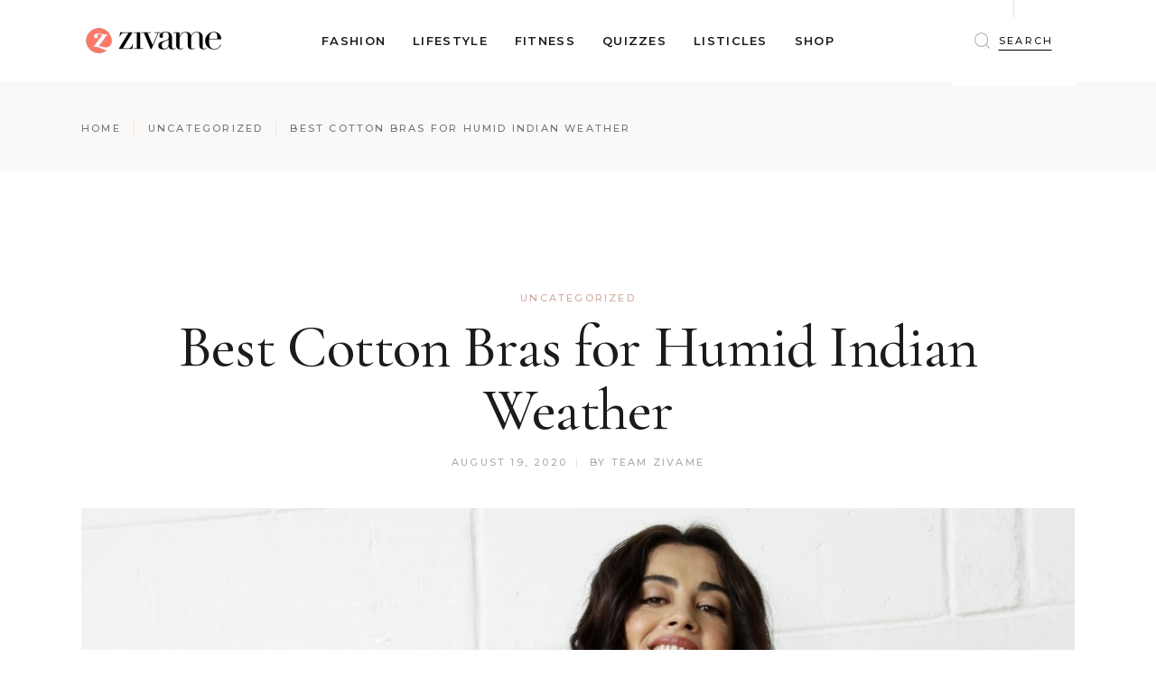

--- FILE ---
content_type: text/html; charset=UTF-8
request_url: https://www.zivame.com/blog/v1/best-cotton-bras-for-humid-indian-weather/
body_size: 24258
content:
<!DOCTYPE html>
<html lang="en-US">
<head>
	<meta charset="UTF-8">
	<meta name="viewport" content="width=device-width, initial-scale=1, user-scalable=yes">
	<link rel="profile" href="https://gmpg.org/xfn/11">

			<style type="text/css">
					.heateor_sss_button_instagram span.heateor_sss_svg,a.heateor_sss_instagram span.heateor_sss_svg{background:radial-gradient(circle at 30% 107%,#fdf497 0,#fdf497 5%,#fd5949 45%,#d6249f 60%,#285aeb 90%)}
											.heateor_sss_horizontal_sharing .heateor_sss_svg,.heateor_sss_standard_follow_icons_container .heateor_sss_svg{
							color: #fff;
						border-width: 0px;
			border-style: solid;
			border-color: transparent;
		}
					.heateor_sss_horizontal_sharing .heateorSssTCBackground{
				color:#666;
			}
					.heateor_sss_horizontal_sharing span.heateor_sss_svg:hover,.heateor_sss_standard_follow_icons_container span.heateor_sss_svg:hover{
						border-color: transparent;
		}
		.heateor_sss_vertical_sharing span.heateor_sss_svg,.heateor_sss_floating_follow_icons_container span.heateor_sss_svg{
							color: #fff;
						border-width: 0px;
			border-style: solid;
			border-color: transparent;
		}
				.heateor_sss_vertical_sharing .heateorSssTCBackground{
			color:#666;
		}
						.heateor_sss_vertical_sharing span.heateor_sss_svg:hover,.heateor_sss_floating_follow_icons_container span.heateor_sss_svg:hover{
						border-color: transparent;
		}
		@media screen and (max-width:783px) {.heateor_sss_vertical_sharing{display:none!important}}div.heateor_sss_mobile_footer{display:none;}@media screen and (max-width:783px){div.heateor_sss_bottom_sharing .heateorSssTCBackground{background-color:white}div.heateor_sss_bottom_sharing{width:100%!important;left:0!important;}div.heateor_sss_bottom_sharing a{width:20% !important;}div.heateor_sss_bottom_sharing .heateor_sss_svg{width: 100% !important;}div.heateor_sss_bottom_sharing div.heateorSssTotalShareCount{font-size:1em!important;line-height:28px!important}div.heateor_sss_bottom_sharing div.heateorSssTotalShareText{font-size:.7em!important;line-height:0px!important}div.heateor_sss_mobile_footer{display:block;height:40px;}.heateor_sss_bottom_sharing{padding:0!important;display:block!important;width:auto!important;bottom:-2px!important;top: auto!important;}.heateor_sss_bottom_sharing .heateor_sss_square_count{line-height:inherit;}.heateor_sss_bottom_sharing .heateorSssSharingArrow{display:none;}.heateor_sss_bottom_sharing .heateorSssTCBackground{margin-right:1.1em!important}}		</style>
		<meta name='robots' content='index, follow, max-image-preview:large, max-snippet:-1, max-video-preview:-1' />
			<script>
				
				window.fbAsyncInit = function() {
					FB.init({
						appId    : 1872626249725102,
						xfbml    : true,
						version  : 'v2.5'
					});
					
					FB.getLoginStatus(function(response) {
						console.log(response);
						getLogin(response);
					});
				};

				(function(d, s, id){
					var js, fjs = d.getElementsByTagName(s)[0];
					if (d.getElementById(id)) {return;}
					js = d.createElement(s); js.id = id;
					js.src = "//connect.facebook.net/en_US/sdk.js#version=v2.5";
					fjs.parentNode.insertBefore(js, fjs);
				}(document, 'script', 'facebook-jssdk'));
						</script>
		
	<!-- This site is optimized with the Yoast SEO plugin v19.5.1 - https://yoast.com/wordpress/plugins/seo/ -->
	<title>Best Bras for humid Weather - Know which cotton bra is best for you | Zivame</title>
	<meta name="description" content="Best Bras for humid Weather - Humidity can be difficult for ladies, particularly when it comes to their innerwear. Read more about best bras for hot, humid climates." />
	<link rel="canonical" href="https://www.zivame.com/blog/v1/best-cotton-bras-for-humid-indian-weather/" />
	<meta property="og:locale" content="en_US" />
	<meta property="og:type" content="article" />
	<meta property="og:title" content="Best Bras for humid Weather - Know which cotton bra is best for you | Zivame" />
	<meta property="og:description" content="Best Bras for humid Weather - Humidity can be difficult for ladies, particularly when it comes to their innerwear. Read more about best bras for hot, humid climates." />
	<meta property="og:url" content="https://www.zivame.com/blog/v1/best-cotton-bras-for-humid-indian-weather/" />
	<meta property="og:site_name" content="Zivame" />
	<meta property="article:published_time" content="2020-08-19T06:32:52+00:00" />
	<meta property="article:modified_time" content="2023-06-07T12:46:59+00:00" />
	<meta property="og:image" content="https://www.zivame.com/blog/v1/wp-content/uploads/2020/08/featured-5-2.jpg" />
	<meta property="og:image:width" content="1200" />
	<meta property="og:image:height" content="800" />
	<meta property="og:image:type" content="image/jpeg" />
	<meta name="author" content="Team Zivame" />
	<meta name="twitter:card" content="summary_large_image" />
	<meta name="twitter:label1" content="Written by" />
	<meta name="twitter:data1" content="Team Zivame" />
	<meta name="twitter:label2" content="Est. reading time" />
	<meta name="twitter:data2" content="4 minutes" />
	<script type="application/ld+json" class="yoast-schema-graph">{"@context":"https://schema.org","@graph":[{"@type":"Article","@id":"https://www.zivame.com/blog/v1/best-cotton-bras-for-humid-indian-weather/#article","isPartOf":{"@id":"https://www.zivame.com/blog/v1/best-cotton-bras-for-humid-indian-weather/"},"author":{"name":"Team Zivame","@id":"https://www.zivame.com/blog/v1/#/schema/person/1255cd4ed2b38afa4c11645b046ff406"},"headline":"Best Cotton Bras for Humid Indian Weather","datePublished":"2020-08-19T06:32:52+00:00","dateModified":"2023-06-07T12:46:59+00:00","mainEntityOfPage":{"@id":"https://www.zivame.com/blog/v1/best-cotton-bras-for-humid-indian-weather/"},"wordCount":507,"publisher":{"@id":"https://www.zivame.com/blog/v1/#organization"},"image":{"@id":"https://www.zivame.com/blog/v1/best-cotton-bras-for-humid-indian-weather/#primaryimage"},"thumbnailUrl":"https://www.zivame.com/blog/v1/wp-content/uploads/2020/08/featured-5-2.jpg","inLanguage":"en-US"},{"@type":"WebPage","@id":"https://www.zivame.com/blog/v1/best-cotton-bras-for-humid-indian-weather/","url":"https://www.zivame.com/blog/v1/best-cotton-bras-for-humid-indian-weather/","name":"Best Bras for humid Weather - Know which cotton bra is best for you | Zivame","isPartOf":{"@id":"https://www.zivame.com/blog/v1/#website"},"primaryImageOfPage":{"@id":"https://www.zivame.com/blog/v1/best-cotton-bras-for-humid-indian-weather/#primaryimage"},"image":{"@id":"https://www.zivame.com/blog/v1/best-cotton-bras-for-humid-indian-weather/#primaryimage"},"thumbnailUrl":"https://www.zivame.com/blog/v1/wp-content/uploads/2020/08/featured-5-2.jpg","datePublished":"2020-08-19T06:32:52+00:00","dateModified":"2023-06-07T12:46:59+00:00","description":"Best Bras for humid Weather - Humidity can be difficult for ladies, particularly when it comes to their innerwear. Read more about best bras for hot, humid climates.","breadcrumb":{"@id":"https://www.zivame.com/blog/v1/best-cotton-bras-for-humid-indian-weather/#breadcrumb"},"inLanguage":"en-US","potentialAction":[{"@type":"ReadAction","target":["https://www.zivame.com/blog/v1/best-cotton-bras-for-humid-indian-weather/"]}]},{"@type":"ImageObject","inLanguage":"en-US","@id":"https://www.zivame.com/blog/v1/best-cotton-bras-for-humid-indian-weather/#primaryimage","url":"https://www.zivame.com/blog/v1/wp-content/uploads/2020/08/featured-5-2.jpg","contentUrl":"https://www.zivame.com/blog/v1/wp-content/uploads/2020/08/featured-5-2.jpg","width":1200,"height":800},{"@type":"BreadcrumbList","@id":"https://www.zivame.com/blog/v1/best-cotton-bras-for-humid-indian-weather/#breadcrumb","itemListElement":[{"@type":"ListItem","position":1,"name":"Home","item":"https://www.zivame.com/blog/v1/"},{"@type":"ListItem","position":2,"name":"Best Cotton Bras for Humid Indian Weather"}]},{"@type":"WebSite","@id":"https://www.zivame.com/blog/v1/#website","url":"https://www.zivame.com/blog/v1/","name":"Zivame","description":"Lingerie Fashion, Trends &amp; Buying Guide | Zivame","publisher":{"@id":"https://www.zivame.com/blog/v1/#organization"},"potentialAction":[{"@type":"SearchAction","target":{"@type":"EntryPoint","urlTemplate":"https://www.zivame.com/blog/v1/?s={search_term_string}"},"query-input":"required name=search_term_string"}],"inLanguage":"en-US"},{"@type":"Organization","@id":"https://www.zivame.com/blog/v1/#organization","name":"Zivame","url":"https://www.zivame.com/blog/v1/","sameAs":[],"logo":{"@type":"ImageObject","inLanguage":"en-US","@id":"https://www.zivame.com/blog/v1/#/schema/logo/image/","url":"https://www.zivame.com/blog/v1/wp-content/uploads/2022/12/zivame-logo-2019-1.png","contentUrl":"https://www.zivame.com/blog/v1/wp-content/uploads/2022/12/zivame-logo-2019-1.png","width":160,"height":40,"caption":"Zivame"},"image":{"@id":"https://www.zivame.com/blog/v1/#/schema/logo/image/"}},{"@type":"Person","@id":"https://www.zivame.com/blog/v1/#/schema/person/1255cd4ed2b38afa4c11645b046ff406","name":"Team Zivame","image":{"@type":"ImageObject","inLanguage":"en-US","@id":"https://www.zivame.com/blog/v1/#/schema/person/image/","url":"https://secure.gravatar.com/avatar/8090ac0a6e0d40d2ca196d545573cfb4?s=96&d=mm&r=g","contentUrl":"https://secure.gravatar.com/avatar/8090ac0a6e0d40d2ca196d545573cfb4?s=96&d=mm&r=g","caption":"Team Zivame"},"url":"https://www.zivame.com/blog/v1/author/team-zivame/"}]}</script>
	<!-- / Yoast SEO plugin. -->


<link rel='dns-prefetch' href='//www.googletagmanager.com' />
<link rel='dns-prefetch' href='//fonts.googleapis.com' />
<link rel='dns-prefetch' href='//s.w.org' />
<link rel="alternate" type="application/rss+xml" title="Zivame &raquo; Feed" href="https://www.zivame.com/blog/v1/feed/" />
<link rel="alternate" type="application/rss+xml" title="Zivame &raquo; Comments Feed" href="https://www.zivame.com/blog/v1/comments/feed/" />
<script type="text/javascript">
window._wpemojiSettings = {"baseUrl":"https:\/\/s.w.org\/images\/core\/emoji\/14.0.0\/72x72\/","ext":".png","svgUrl":"https:\/\/s.w.org\/images\/core\/emoji\/14.0.0\/svg\/","svgExt":".svg","source":{"concatemoji":"https:\/\/www.zivame.com\/blog\/v1\/wp-includes\/js\/wp-emoji-release.min.js?ver=1768890855"}};
/*! This file is auto-generated */
!function(e,a,t){var n,r,o,i=a.createElement("canvas"),p=i.getContext&&i.getContext("2d");function s(e,t){var a=String.fromCharCode,e=(p.clearRect(0,0,i.width,i.height),p.fillText(a.apply(this,e),0,0),i.toDataURL());return p.clearRect(0,0,i.width,i.height),p.fillText(a.apply(this,t),0,0),e===i.toDataURL()}function c(e){var t=a.createElement("script");t.src=e,t.defer=t.type="text/javascript",a.getElementsByTagName("head")[0].appendChild(t)}for(o=Array("flag","emoji"),t.supports={everything:!0,everythingExceptFlag:!0},r=0;r<o.length;r++)t.supports[o[r]]=function(e){if(!p||!p.fillText)return!1;switch(p.textBaseline="top",p.font="600 32px Arial",e){case"flag":return s([127987,65039,8205,9895,65039],[127987,65039,8203,9895,65039])?!1:!s([55356,56826,55356,56819],[55356,56826,8203,55356,56819])&&!s([55356,57332,56128,56423,56128,56418,56128,56421,56128,56430,56128,56423,56128,56447],[55356,57332,8203,56128,56423,8203,56128,56418,8203,56128,56421,8203,56128,56430,8203,56128,56423,8203,56128,56447]);case"emoji":return!s([129777,127995,8205,129778,127999],[129777,127995,8203,129778,127999])}return!1}(o[r]),t.supports.everything=t.supports.everything&&t.supports[o[r]],"flag"!==o[r]&&(t.supports.everythingExceptFlag=t.supports.everythingExceptFlag&&t.supports[o[r]]);t.supports.everythingExceptFlag=t.supports.everythingExceptFlag&&!t.supports.flag,t.DOMReady=!1,t.readyCallback=function(){t.DOMReady=!0},t.supports.everything||(n=function(){t.readyCallback()},a.addEventListener?(a.addEventListener("DOMContentLoaded",n,!1),e.addEventListener("load",n,!1)):(e.attachEvent("onload",n),a.attachEvent("onreadystatechange",function(){"complete"===a.readyState&&t.readyCallback()})),(e=t.source||{}).concatemoji?c(e.concatemoji):e.wpemoji&&e.twemoji&&(c(e.twemoji),c(e.wpemoji)))}(window,document,window._wpemojiSettings);
</script>
<style type="text/css">
img.wp-smiley,
img.emoji {
	display: inline !important;
	border: none !important;
	box-shadow: none !important;
	height: 1em !important;
	width: 1em !important;
	margin: 0 0.07em !important;
	vertical-align: -0.1em !important;
	background: none !important;
	padding: 0 !important;
}
</style>
	<style class='custom-scrollbar' type='text/css'>.mojo-sp > .mojosp-widget-area #nav_menu-2 { max-height: 100%; overflow-y: auto; overflow-x: hidden;}</style><link rel='stylesheet' id='dripicons-css'  href='https://www.zivame.com/blog/v1/wp-content/plugins/zoya-core/inc/icons/dripicons/assets/css/dripicons.min.css?ver=1768890855' type='text/css' media='all' />
<link rel='stylesheet' id='elegant-icons-css'  href='https://www.zivame.com/blog/v1/wp-content/plugins/zoya-core/inc/icons/elegant-icons/assets/css/elegant-icons.min.css?ver=1768890855' type='text/css' media='all' />
<link rel='stylesheet' id='font-awesome-css'  href='https://www.zivame.com/blog/v1/wp-content/plugins/zoya-core/inc/icons/font-awesome/assets/css/all.min.css?ver=1768890855' type='text/css' media='all' />
<link rel='stylesheet' id='ionicons-css'  href='https://www.zivame.com/blog/v1/wp-content/plugins/zoya-core/inc/icons/ionicons/assets/css/ionicons.min.css?ver=1768890855' type='text/css' media='all' />
<link rel='stylesheet' id='linea-icons-css'  href='https://www.zivame.com/blog/v1/wp-content/plugins/zoya-core/inc/icons/linea-icons/assets/css/linea-icons.min.css?ver=1768890855' type='text/css' media='all' />
<link rel='stylesheet' id='linear-icons-css'  href='https://www.zivame.com/blog/v1/wp-content/plugins/zoya-core/inc/icons/linear-icons/assets/css/linear-icons.min.css?ver=1768890855' type='text/css' media='all' />
<link rel='stylesheet' id='material-icons-css'  href='https://fonts.googleapis.com/icon?family=Material%20Icons&#038;ver=1768890855' type='text/css' media='all' />
<link rel='stylesheet' id='simple-line-icons-css'  href='https://www.zivame.com/blog/v1/wp-content/plugins/zoya-core/inc/icons/simple-line-icons/assets/css/simple-line-icons.min.css?ver=1768890855' type='text/css' media='all' />
<link rel='stylesheet' id='wp-block-library-css'  href='https://www.zivame.com/blog/v1/wp-includes/css/dist/block-library/style.min.css?ver=1768890855' type='text/css' media='all' />
<style id='global-styles-inline-css' type='text/css'>
body{--wp--preset--color--black: #000000;--wp--preset--color--cyan-bluish-gray: #abb8c3;--wp--preset--color--white: #ffffff;--wp--preset--color--pale-pink: #f78da7;--wp--preset--color--vivid-red: #cf2e2e;--wp--preset--color--luminous-vivid-orange: #ff6900;--wp--preset--color--luminous-vivid-amber: #fcb900;--wp--preset--color--light-green-cyan: #7bdcb5;--wp--preset--color--vivid-green-cyan: #00d084;--wp--preset--color--pale-cyan-blue: #8ed1fc;--wp--preset--color--vivid-cyan-blue: #0693e3;--wp--preset--color--vivid-purple: #9b51e0;--wp--preset--gradient--vivid-cyan-blue-to-vivid-purple: linear-gradient(135deg,rgba(6,147,227,1) 0%,rgb(155,81,224) 100%);--wp--preset--gradient--light-green-cyan-to-vivid-green-cyan: linear-gradient(135deg,rgb(122,220,180) 0%,rgb(0,208,130) 100%);--wp--preset--gradient--luminous-vivid-amber-to-luminous-vivid-orange: linear-gradient(135deg,rgba(252,185,0,1) 0%,rgba(255,105,0,1) 100%);--wp--preset--gradient--luminous-vivid-orange-to-vivid-red: linear-gradient(135deg,rgba(255,105,0,1) 0%,rgb(207,46,46) 100%);--wp--preset--gradient--very-light-gray-to-cyan-bluish-gray: linear-gradient(135deg,rgb(238,238,238) 0%,rgb(169,184,195) 100%);--wp--preset--gradient--cool-to-warm-spectrum: linear-gradient(135deg,rgb(74,234,220) 0%,rgb(151,120,209) 20%,rgb(207,42,186) 40%,rgb(238,44,130) 60%,rgb(251,105,98) 80%,rgb(254,248,76) 100%);--wp--preset--gradient--blush-light-purple: linear-gradient(135deg,rgb(255,206,236) 0%,rgb(152,150,240) 100%);--wp--preset--gradient--blush-bordeaux: linear-gradient(135deg,rgb(254,205,165) 0%,rgb(254,45,45) 50%,rgb(107,0,62) 100%);--wp--preset--gradient--luminous-dusk: linear-gradient(135deg,rgb(255,203,112) 0%,rgb(199,81,192) 50%,rgb(65,88,208) 100%);--wp--preset--gradient--pale-ocean: linear-gradient(135deg,rgb(255,245,203) 0%,rgb(182,227,212) 50%,rgb(51,167,181) 100%);--wp--preset--gradient--electric-grass: linear-gradient(135deg,rgb(202,248,128) 0%,rgb(113,206,126) 100%);--wp--preset--gradient--midnight: linear-gradient(135deg,rgb(2,3,129) 0%,rgb(40,116,252) 100%);--wp--preset--duotone--dark-grayscale: url('#wp-duotone-dark-grayscale');--wp--preset--duotone--grayscale: url('#wp-duotone-grayscale');--wp--preset--duotone--purple-yellow: url('#wp-duotone-purple-yellow');--wp--preset--duotone--blue-red: url('#wp-duotone-blue-red');--wp--preset--duotone--midnight: url('#wp-duotone-midnight');--wp--preset--duotone--magenta-yellow: url('#wp-duotone-magenta-yellow');--wp--preset--duotone--purple-green: url('#wp-duotone-purple-green');--wp--preset--duotone--blue-orange: url('#wp-duotone-blue-orange');--wp--preset--font-size--small: 13px;--wp--preset--font-size--medium: 20px;--wp--preset--font-size--large: 36px;--wp--preset--font-size--x-large: 42px;}.has-black-color{color: var(--wp--preset--color--black) !important;}.has-cyan-bluish-gray-color{color: var(--wp--preset--color--cyan-bluish-gray) !important;}.has-white-color{color: var(--wp--preset--color--white) !important;}.has-pale-pink-color{color: var(--wp--preset--color--pale-pink) !important;}.has-vivid-red-color{color: var(--wp--preset--color--vivid-red) !important;}.has-luminous-vivid-orange-color{color: var(--wp--preset--color--luminous-vivid-orange) !important;}.has-luminous-vivid-amber-color{color: var(--wp--preset--color--luminous-vivid-amber) !important;}.has-light-green-cyan-color{color: var(--wp--preset--color--light-green-cyan) !important;}.has-vivid-green-cyan-color{color: var(--wp--preset--color--vivid-green-cyan) !important;}.has-pale-cyan-blue-color{color: var(--wp--preset--color--pale-cyan-blue) !important;}.has-vivid-cyan-blue-color{color: var(--wp--preset--color--vivid-cyan-blue) !important;}.has-vivid-purple-color{color: var(--wp--preset--color--vivid-purple) !important;}.has-black-background-color{background-color: var(--wp--preset--color--black) !important;}.has-cyan-bluish-gray-background-color{background-color: var(--wp--preset--color--cyan-bluish-gray) !important;}.has-white-background-color{background-color: var(--wp--preset--color--white) !important;}.has-pale-pink-background-color{background-color: var(--wp--preset--color--pale-pink) !important;}.has-vivid-red-background-color{background-color: var(--wp--preset--color--vivid-red) !important;}.has-luminous-vivid-orange-background-color{background-color: var(--wp--preset--color--luminous-vivid-orange) !important;}.has-luminous-vivid-amber-background-color{background-color: var(--wp--preset--color--luminous-vivid-amber) !important;}.has-light-green-cyan-background-color{background-color: var(--wp--preset--color--light-green-cyan) !important;}.has-vivid-green-cyan-background-color{background-color: var(--wp--preset--color--vivid-green-cyan) !important;}.has-pale-cyan-blue-background-color{background-color: var(--wp--preset--color--pale-cyan-blue) !important;}.has-vivid-cyan-blue-background-color{background-color: var(--wp--preset--color--vivid-cyan-blue) !important;}.has-vivid-purple-background-color{background-color: var(--wp--preset--color--vivid-purple) !important;}.has-black-border-color{border-color: var(--wp--preset--color--black) !important;}.has-cyan-bluish-gray-border-color{border-color: var(--wp--preset--color--cyan-bluish-gray) !important;}.has-white-border-color{border-color: var(--wp--preset--color--white) !important;}.has-pale-pink-border-color{border-color: var(--wp--preset--color--pale-pink) !important;}.has-vivid-red-border-color{border-color: var(--wp--preset--color--vivid-red) !important;}.has-luminous-vivid-orange-border-color{border-color: var(--wp--preset--color--luminous-vivid-orange) !important;}.has-luminous-vivid-amber-border-color{border-color: var(--wp--preset--color--luminous-vivid-amber) !important;}.has-light-green-cyan-border-color{border-color: var(--wp--preset--color--light-green-cyan) !important;}.has-vivid-green-cyan-border-color{border-color: var(--wp--preset--color--vivid-green-cyan) !important;}.has-pale-cyan-blue-border-color{border-color: var(--wp--preset--color--pale-cyan-blue) !important;}.has-vivid-cyan-blue-border-color{border-color: var(--wp--preset--color--vivid-cyan-blue) !important;}.has-vivid-purple-border-color{border-color: var(--wp--preset--color--vivid-purple) !important;}.has-vivid-cyan-blue-to-vivid-purple-gradient-background{background: var(--wp--preset--gradient--vivid-cyan-blue-to-vivid-purple) !important;}.has-light-green-cyan-to-vivid-green-cyan-gradient-background{background: var(--wp--preset--gradient--light-green-cyan-to-vivid-green-cyan) !important;}.has-luminous-vivid-amber-to-luminous-vivid-orange-gradient-background{background: var(--wp--preset--gradient--luminous-vivid-amber-to-luminous-vivid-orange) !important;}.has-luminous-vivid-orange-to-vivid-red-gradient-background{background: var(--wp--preset--gradient--luminous-vivid-orange-to-vivid-red) !important;}.has-very-light-gray-to-cyan-bluish-gray-gradient-background{background: var(--wp--preset--gradient--very-light-gray-to-cyan-bluish-gray) !important;}.has-cool-to-warm-spectrum-gradient-background{background: var(--wp--preset--gradient--cool-to-warm-spectrum) !important;}.has-blush-light-purple-gradient-background{background: var(--wp--preset--gradient--blush-light-purple) !important;}.has-blush-bordeaux-gradient-background{background: var(--wp--preset--gradient--blush-bordeaux) !important;}.has-luminous-dusk-gradient-background{background: var(--wp--preset--gradient--luminous-dusk) !important;}.has-pale-ocean-gradient-background{background: var(--wp--preset--gradient--pale-ocean) !important;}.has-electric-grass-gradient-background{background: var(--wp--preset--gradient--electric-grass) !important;}.has-midnight-gradient-background{background: var(--wp--preset--gradient--midnight) !important;}.has-small-font-size{font-size: var(--wp--preset--font-size--small) !important;}.has-medium-font-size{font-size: var(--wp--preset--font-size--medium) !important;}.has-large-font-size{font-size: var(--wp--preset--font-size--large) !important;}.has-x-large-font-size{font-size: var(--wp--preset--font-size--x-large) !important;}
</style>
<link rel='stylesheet' id='contact-form-7-css'  href='https://www.zivame.com/blog/v1/wp-content/plugins/contact-form-7/includes/css/styles.css?ver=1768890855' type='text/css' media='all' />
<link rel='stylesheet' id='mabel-shoppable-images-lite-css'  href='https://www.zivame.com/blog/v1/wp-content/plugins/mabel-shoppable-images-lite/public/css/public.min.css?ver=1768890855' type='text/css' media='all' />
<style id='mabel-shoppable-images-lite-inline-css' type='text/css'>
span.mb-siwc-tag{margin-left:-12px;margin-top:-12px;color:#7b53c1;width:25px;height:25px;line-height:25px;background:#ffffff;font-size:14px;border-radius:50%;}
</style>
<link rel='stylesheet' id='poll-maker-ays-css'  href='https://www.zivame.com/blog/v1/wp-content/plugins/poll-maker/public/css/poll-maker-ays-public.css?ver=1768890855' type='text/css' media='all' />
<link rel='stylesheet' id='wpsm_ac-font-awesome-front-css'  href='https://www.zivame.com/blog/v1/wp-content/plugins/responsive-accordion-and-collapse/css/font-awesome/css/font-awesome.min.css?ver=1768890855' type='text/css' media='all' />
<link rel='stylesheet' id='wpsm_ac_bootstrap-front-css'  href='https://www.zivame.com/blog/v1/wp-content/plugins/responsive-accordion-and-collapse/css/bootstrap-front.css?ver=1768890855' type='text/css' media='all' />
<link rel='stylesheet' id='shop-page-wp-grid-css'  href='https://www.zivame.com/blog/v1/wp-content/plugins/shop-page-wp/includes/../assets/css/shop-page-wp-grid.css?ver=1768890855' type='text/css' media='all' />
<link rel='stylesheet' id='shop-page-wp-base-styles-css'  href='https://www.zivame.com/blog/v1/wp-content/plugins/shop-page-wp/includes/../assets/css/shop-page-wp-base-styles.css?ver=1768890855' type='text/css' media='all' />
<link rel='stylesheet' id='sab_custom_css-css'  href='https://www.zivame.com/blog/v1/wp-content/plugins/simple-author-bio/includes/../css/style.css?ver=1768890855' type='text/css' media='all' />
<link rel='stylesheet' id='malihu-custom-scrollbar-css-css'  href='https://www.zivame.com/blog/v1/wp-content/plugins/custom-scrollbar/asset/malihu-custom-scrollbar-plugin/jquery.mCustomScrollbar.min.css?ver=1768890855' type='text/css' media='all' />
<link rel='stylesheet' id='fetch-tweets-fef4e2dc1d5739191d5f62e04c259326-css'  href='https://www.zivame.com/blog/v1/wp-content/plugins/fetch-tweets/template/plain/style.css?ver=1768890855' type='text/css' media='all' />
<link rel='stylesheet' id='fetch-tweets-896f21a5f2ddf9235e9950f5dce2881d-css'  href='https://www.zivame.com/blog/v1/wp-content/plugins/fetch-tweets/template/single/style.css?ver=1768890855' type='text/css' media='all' />
<link rel='stylesheet' id='fetch-tweets-7c7350529550083cf15dbb8144eafc66-css'  href='https://www.zivame.com/blog/v1/wp-content/plugins/fetch-tweets/template/sidebar/style.css?ver=1768890855' type='text/css' media='all' />
<link rel='stylesheet' id='fetch-tweets-8375cf61076252e1496c5649de3d2f36-css'  href='https://www.zivame.com/blog/v1/wp-content/plugins/fetch-tweets/template/twitter/style.css?ver=1768890855' type='text/css' media='all' />
<link rel='stylesheet' id='select2-css'  href='https://www.zivame.com/blog/v1/wp-content/plugins/qode-framework/inc/common/assets/plugins/select2/select2.min.css?ver=1768890855' type='text/css' media='all' />
<link rel='stylesheet' id='zoya-core-dashboard-style-css'  href='https://www.zivame.com/blog/v1/wp-content/plugins/zoya-core/inc/core-dashboard/assets/css/core-dashboard.min.css?ver=1768890855' type='text/css' media='all' />
<link rel='stylesheet' id='swiper-css'  href='https://www.zivame.com/blog/v1/wp-content/themes/zoya/assets/plugins/swiper/swiper.min.css?ver=1768890855' type='text/css' media='all' />
<link rel='stylesheet' id='zoya-main-css'  href='https://www.zivame.com/blog/v1/wp-content/themes/zoya/assets/css/main.min.css?ver=1768890855' type='text/css' media='all' />
<link rel='stylesheet' id='zoya-core-style-css'  href='https://www.zivame.com/blog/v1/wp-content/plugins/zoya-core/assets/css/zoya-core.min.css?ver=1768890855' type='text/css' media='all' />
<link rel='stylesheet' id='zoya-child-style-css'  href='https://www.zivame.com/blog/v1/wp-content/themes/zoya-child/style.css?ver=1768890855' type='text/css' media='all' />
<link rel='stylesheet' id='magnific-popup-css'  href='https://www.zivame.com/blog/v1/wp-content/themes/zoya/assets/plugins/magnific-popup/magnific-popup.css?ver=1768890855' type='text/css' media='all' />
<link rel='stylesheet' id='zoya-google-fonts-css'  href='https://fonts.googleapis.com/css?family=Cormorant%20Garamond:300,300i,400,500,600,700,800,100,100i,200,200i,400i,500i,600i,700i,800i,900,900i|Montserrat:300,300i,400,500,600,700,800,100,100i,200,200i,400i,500i,600i,700i,800i,900,900i|Montserrat:300,300i,400,500,600,700,800,100,100i,200,200i,400i,500i,600i,700i,800i,900,900i|Cormorant%20Garamond:300,300i,400,500,600,700,800,100,100i,200,200i,400i,500i,600i,700i,800i,900,900i&#038;subset=latin-ext&#038;display=swap&#038;ver=1768890855' type='text/css' media='all' />
<link rel='stylesheet' id='zoya-style-css'  href='https://www.zivame.com/blog/v1/wp-content/themes/zoya/style.css?ver=1768890855' type='text/css' media='all' />
<style id='zoya-style-inline-css' type='text/css'>
#qodef-page-footer-top-area { background-color: #efefef;border-top-color: #ff7866;border-top-width: 1px;}#qodef-page-footer-bottom-area { background-color: #ff7866;}.qodef-fullscreen-menu > ul > li > a { color: #0a0a0a;font-family: "Montserrat";font-size: 11px;line-height: 1.81em;font-weight: 500;letter-spacing: .2em;text-transform: uppercase;}.qodef-fullscreen-menu .qodef-drop-down-second-inner ul li > a { color: #0a0a0a;font-family: "Montserrat";font-size: 11px;line-height: 1.81em;letter-spacing: .2em;text-transform: uppercase;}body { background-color: #ffffff;}.qodef-mobile-header-navigation > ul > li > a { color: #0a0a0a;font-family: "Montserrat";font-size: 11px;line-height: 1.81em;letter-spacing: .2em;text-transform: uppercase;}.qodef-mobile-header-navigation .qodef-drop-down-second-inner ul li > a { color: #0a0a0a;font-family: "Montserrat";font-size: 11px;line-height: 1.81em;letter-spacing: .2em;text-transform: uppercase;}.qodef-header-navigation> ul > li > a { color: #0a0a0a;font-family: "Montserrat";font-size: 13px;font-weight: 600;letter-spacing: 0.1em;text-transform: uppercase;}.qodef-header-navigation> ul > li > a:hover { color: #ff7866;}.qodef-header-navigation> ul > li.current-menu-ancestor > a, .qodef-header-navigation> ul > li.current-menu-item > a { color: #ff7866;}.qodef-header-navigation > ul > li.qodef-menu-item--narrow .qodef-drop-down-second ul li a { color: #0a0a0a;font-family: "Montserrat";font-size: 12px;line-height: 1.81em;font-weight: 600;letter-spacing: .1em;text-transform: uppercase;}.qodef-header-navigation > ul > li.qodef-menu-item--narrow .qodef-drop-down-second ul li:hover > a { color: #ff7866;}.qodef-header-navigation > ul > li.qodef-menu-item--wide .qodef-drop-down-second-inner > ul > li > a { color: #0a0a0a;font-family: "Montserrat";font-size: 12px;line-height: 1.81em;font-weight: 600;letter-spacing: .1em;text-transform: uppercase;}.qodef-header-navigation > ul > li.qodef-menu-item--wide .qodef-drop-down-second-inner > ul > li > a:hover { color: #ff7866;}.qodef-header-navigation > ul > li.qodef-menu-item--wide .qodef-drop-down-second-inner > ul > li.current-menu-ancestor > a, .qodef-header-navigation > ul > li.qodef-menu-item--wide .qodef-drop-down-second-inner > ul > li.current-menu-item > a { color: #ff7866;}.qodef-header-navigation > ul > li.qodef-menu-item--wide .qodef-drop-down-second ul li ul li a { color: #0a0a0a;font-family: "Montserrat";font-size: 12px;line-height: 1.81em;font-weight: 600;letter-spacing: .1em;text-transform: uppercase;}.qodef-header-navigation > ul > li.qodef-menu-item--wide .qodef-drop-down-second ul li ul li:hover > a { color: #ff7866;}.qodef-header-navigation > ul > li.qodef-menu-item--wide .qodef-drop-down-second ul li ul li.current-menu-ancestor > a, .qodef-header-navigation > ul > li.qodef-menu-item--wide .qodef-drop-down-second ul li ul li.current-menu-item > a { color: #ff7866;}.qodef-side-area-opener { color: #0a0a0a;}#qodef-side-area-close { color: #0a0a0a;}#qodef-side-area-close:hover { color: #cfac9f;}#qodef-side-area { background-color: #efefef;}h4 { font-family: "Cormorant Garamond";}
</style>
<link rel='stylesheet' id='heateor_sss_frontend_css-css'  href='https://www.zivame.com/blog/v1/wp-content/plugins/sassy-social-share/public/css/sassy-social-share-public.css?ver=1768890855' type='text/css' media='all' />
<script type='text/javascript' src='https://www.zivame.com/blog/v1/wp-includes/js/jquery/jquery.min.js?ver=1768890855' id='jquery-core-js'></script>
<script type='text/javascript' src='https://www.zivame.com/blog/v1/wp-includes/js/jquery/jquery-migrate.min.js?ver=1768890855' id='jquery-migrate-js'></script>
<script type='text/javascript' id='mabel-shoppable-images-lite-js-extra'>
/* <![CDATA[ */
var mabel_script_vars = {"ajaxurl":"https:\/\/www.zivame.com\/blog\/v1\/wp-admin\/admin-ajax.php"};
/* ]]> */
</script>
<script type='text/javascript' src='https://www.zivame.com/blog/v1/wp-content/plugins/mabel-shoppable-images-lite/public/js/public.min.js?ver=1768890855' id='mabel-shoppable-images-lite-js'></script>
<script type='text/javascript' src='https://www.zivame.com/blog/v1/wp-content/plugins/wp-scroll-depth/js/jquery-scrolldepth/jquery.scrolldepth.min.js?ver=1768890855' id='jquery.scrolldepth-js'></script>

<!-- Google Analytics snippet added by Site Kit -->
<script type='text/javascript' src='https://www.googletagmanager.com/gtag/js?id=G-M5KL18N3PN&#038;ver=1768890855' id='google_gtagjs-js' async></script>
<script type='text/javascript' id='google_gtagjs-js-after'>
window.dataLayer = window.dataLayer || [];function gtag(){dataLayer.push(arguments);}
gtag("js", new Date());
gtag("set", "developer_id.dZTNiMT", true);
gtag("config", "G-M5KL18N3PN");
</script>

<!-- End Google Analytics snippet added by Site Kit -->
<link rel="https://api.w.org/" href="https://www.zivame.com/blog/v1/wp-json/" /><link rel="alternate" type="application/json" href="https://www.zivame.com/blog/v1/wp-json/wp/v2/posts/22234" /><link rel="EditURI" type="application/rsd+xml" title="RSD" href="https://www.zivame.com/blog/v1/xmlrpc.php?rsd" />
<link rel="wlwmanifest" type="application/wlwmanifest+xml" href="https://www.zivame.com/blog/v1/wp-includes/wlwmanifest.xml" /> 
<meta name="generator" content="WordPress 6.0.2" />
<link rel='shortlink' href='https://www.zivame.com/blog/v1/?p=22234' />
<link rel="alternate" type="application/json+oembed" href="https://www.zivame.com/blog/v1/wp-json/oembed/1.0/embed?url=https%3A%2F%2Fwww.zivame.com%2Fblog%2Fv1%2Fbest-cotton-bras-for-humid-indian-weather%2F" />
<link rel="alternate" type="text/xml+oembed" href="https://www.zivame.com/blog/v1/wp-json/oembed/1.0/embed?url=https%3A%2F%2Fwww.zivame.com%2Fblog%2Fv1%2Fbest-cotton-bras-for-humid-indian-weather%2F&#038;format=xml" />

<script type="text/javascript" src='//www.zivame.com/blog/v1/wp-content/uploads/custom-css-js/24024.js?v=500'></script>

<script type="text/javascript" src='//www.zivame.com/blog/v1/wp-content/uploads/custom-css-js/18785.js?v=1515'></script>
<!-- start Simple Custom CSS and JS -->
<style type="text/css">
/*.main-content .post-image{display:none!important;}*/
.site-logo{max-width:250px;}
button a, .z-button.solid a{background:#e91e63;text-transform:uppercase;padding:8px 20px;border-radius:100px;color:#fff!important;display:inline-block;font-family: Montserrat;}
.blog-column-center-layout .article-content .post-cat{display:none;}
.site-main .rt-reading-time{display:none !important;}
.prodcarousel .flexslider{margin:0 auto;width:100%;color:#333;text-align:center;}
.prodcarousel .product_details{list-style:none;-webkit-padding-start:0;text-align: center;font-weight: 500;}
.ziv-logo-container{text-align:left;}
.ziv-main-logo{height:30px;}
.ziv-fmc-logo{text-align:center;}
#na-menu-primary.ziv-sub-nav ul>li>a{text-transform:uppercase;padding:5px 20px;}
#na-menu-primary.ziv-sub-nav ul>li{float:none;display:inline-block;}
#na-menu-primary ul>li>ul{right:0;top:60px !important;}
.header-center.header-stacked-centered .header-content-logo{padding:15px 0 !important;}
.azure-header-content .container{height:50px;}
.azure-header-content .header-content-right{height:50px;}
.article-image{cursor:pointer;}
.single-post .site-content{background-color:#fff;}
.form-control{border:1px solid #ccc;}
.footer-center #media_image-3{padding-right:30%;padding-bottom:30px;}
.widget_contact_info{font-size:12px;color:#333;}
div#media_image-5, div#media_image-6{float:left;width:50%;}
#na-menu-primary ul>li[class*="-has-children"]>a:before{left:5px;right:auto !important;content:'\f0c9' !important;}
.header-simple #na-menu-primary{float:none;padding-top:10px;}
.recent-content article:nth-child(n+4){display:none;}
.most-views-content article:nth-child(n+4){display:none;}
.author-date{margin-bottom:0;}
span.span-reading-time{font-size:12px;color:#afafaf;}
span.span-reading-time::before{content:'.';}
.sbi_header_img_hover{opacity:.9 !important;display:block !important;}
.entry-header-title .entry-title{margin-top:0 !important;}
.footer-logo{width:200px;padding-bottom:20px;}
.footer-apps li{padding:10px 0 !important;}
.footer-apps li img{border-radius:10px;}
.na-footer{background:#eee !important;}
.site-content{margin-bottom:10px !important;}
.na-footer .footer-center{padding:15px !important;}
.na-footer ul li a{color:#282828 !important;}
.widget_tabs_post img{border-radius:0;}
#sb_instagram .sbi_header_img_hover{background:#f09433;background:-moz-linear-gradient(45deg, #f09433 0%, #e6683c 25%, #dc2743 50%, #cc2366 75%, #bc1888 100%);background:-webkit-linear-gradient(45deg, #f09433 0%,#e6683c 25%,#dc2743 50%,#cc2366 75%,#bc1888 100%);background:linear-gradient(45deg, #f09433 0%,#e6683c 25%,#dc2743 50%,#cc2366 75%,#bc1888 100%);filter:progid:DXImageTransform.Microsoft.gradient( startColorstr='#f09433', endColorstr='#bc1888',GradientType=1 );}
@media (max-width: 991px){
.azure-header-content .container{margin-left:0;}
#azure-header .slicknav_menu{display:none;}
.header-content-right .na-menu-primary{display:block !important;}
.single .archive-sidebar{clear:both;}
.header-simple .header-content-logo{padding:10px 0 10px;}
.site-logo{max-width:200px;}
#sb_instagram .sbi_header_text .sbi_bio{text-align:left;}
.article-carousel-center .post-tran .entry-title a{line-height:16px;font-size:16px;}
}
.z-clear{clear:both;}
.z-float-right{float:right!important;}
.z-float-left{float:left!important;}
.z-block{display:block!important;}
.z-card.z-card-grid .z-card-cta,
.z-card.z-card-infusion .z-card-cta,
.z-slide-with-caption .z-card-cta{display:block;padding-top:15px;}
.z-card.z-card-grid .z-card-cta a,
.z-card.z-card-infusion .z-card-cta a,
.z-slide-with-caption .z-card-cta a{background:#e91e63;text-transform:uppercase;padding:8px 20px;border-radius:100px;color:#fff!important;margin-top:10px;}
.z-card.z-card-grid .z-card-inner{padding:30px 20px;background:#fff;}
.z-card.z-slide-with-caption .z-card-inner{padding:0;background:#fff;}
.z-card.z-card-infusion .z-card-inner{padding:30px 20px;padding-top:10px;background:#fff;-moz-box-shadow:0 0 2px rgba(0,0,0,0.3);-webkit-box-shadow:0 0 2px rgba(0,0,0,0.3);-o-box-shadow:0 0 2px rgba(0,0,0,0.3);box-shadow:0 0 2px rgba(0,0,0,0.3);border-radius:4px;}
.z-card.z-card-infusion{margin-top:20px;}
.z-card.z-card-grid .z-card-subtitle,
.z-card.z-slide-with-caption .z-card-subtitle{font-family:'Playfair Display';font-style:italic;line-height:2;}
.z-card.z-card-infusion .z-card-subtitle{font-family:'Playfair Display';font-style:italic;line-height:2;text-align:center;}
.z-card.z-card-grid .z-card-title,
.z-card.z-slide-with-caption .z-card-title{color:#e91e63;font-size:21px;line-height:42px;font-weight:500;}
.z-card.z-card-infusion .z-card-title{color:#000;font-size:21px;line-height:42px;font-weight:700;text-align:center;font-family:'Playfair Display';}
.z-card.z-card-infusion .z-card-cta{text-align:center;}
.z-card .z-card-content{text-align:left;}
@media screen and (min-width: 750px) and  (max-width: 1023px)
{
.z-card.z-card-infusion .z-card-content{font-size:small;}
.z-card.z-card-infusion .z-card-title{font-size:18px;}
}
@media screen and (max-width: 749px) 
{
.z-card.z-card-infusion,
.z-card.z-card-infusion .z-card-inner{display:inline-block;}
.z-card.z-card-infusion .z-card-image{float:left;display:inline-block;width:33%;margin-top:-30px;}
.z-card.z-card-infusion .z-card-title{font-size:18px;}
.z-card.z-card-infusion.has-image .z-card-title,
.z-card.z-card-infusion.has-image .z-card-subtitle,
.z-card.z-card-infusion.has-image .z-card-content,
.z-card.z-card-infusion.has-image .z-card-cta{float:right;display:inline-block;width:66%;text-align:left;}
.z-card.z-card-infusion.no-image .z-card-title,
.z-card.z-card-infusion.no-image .z-card-subtitle,
.z-card.z-card-infusion.no-image .z-card-content,
.z-card.z-card-infusion.no-image .z-card-cta{float:right;display:inline-block;width:100%;text-align:left;}
}</style>
<!-- end Simple Custom CSS and JS -->
			<meta property="fb:pages" content="234603919914240" />
							<meta property="ia:markup_url" content="https://www.zivame.com/blog/v1/best-cotton-bras-for-humid-indian-weather/?ia_markup=1" />
				<meta name="generator" content="Site Kit by Google 1.102.0" /><script>  (function(i,s,o,g,r,a,m){i['GoogleAnalyticsObject']=r;i[r]=i[r]||function(){  (i[r].q=i[r].q||[]).push(arguments)},i[r].l=1*new Date();a=s.createElement(o),  m=s.getElementsByTagName(o)[0];a.async=1;a.src=g;m.parentNode.insertBefore(a,m)  })(window,document,'script','https://www.google-analytics.com/analytics.js','ga');  ga('create', 'UA-24717683-5', 'auto');  ga('send', 'pageview');</script><script>function getQueryParams(qs) {    qs = qs.split('+').join(' ');    var params = {},        tokens,        re = /[?&]?([^=]+)=([^&]*)/g;    while (tokens = re.exec(qs)) {        params[decodeURIComponent(tokens[1])] = decodeURIComponent(tokens[2]);    }    return params;}(function() {query = getQueryParams(document.location.search);if(typeof query.fn !== 'undefined'){document.getElementById("g2084-name").value = query.fn;}if(typeof query.fe !== 'undefined'){document.getElementById("g2084-email").value = query.fe;}if(typeof query.fp !== 'undefined'){document.getElementById("g2084-phone").value = query.fp;}if(typeof query.fc !== 'undefined'){document.getElementById("g2084-city").value = query.fc;}})();</script><script>  window.fbAsyncInit = function() {    FB.init({      appId      : '1872626249725102',      xfbml      : true,      version    : 'v2.8'    });    FB.AppEvents.logPageView();  };  (function(d, s, id){     var js, fjs = d.getElementsByTagName(s)[0];     if (d.getElementById(id)) {return;}     js = d.createElement(s); js.id = id;     js.src = "//connect.facebook.net/en_US/sdk.js";     fjs.parentNode.insertBefore(js, fjs);   }(document, 'script', 'facebook-jssdk'));</script><meta property="fb:pages" content="234603919914240" /><script>  function setUtmSourceAttributeCookie(key, value) {       document.cookie = key + '=' + value + ';expires=0; path=/';     }      function getUtmSourceAttributeCookie(key) {       var keyValue = document.cookie.match('(^|;) ?' + key + '=([^;]*)(;|$)');       return keyValue ? keyValue[2] : null;     }      var getUrlParameter = function getUrlParameter(sParam) {       var sPageURL = decodeURIComponent(window.location.search.substring(1));       var sURLVariables = sPageURL.split('&');       var sParameterName;       var i;       for (i = 0; i < sURLVariables.length; i++) {         sParameterName = sURLVariables[i].split('=');         if (sParameterName[0] === sParam) {           return !sParameterName[1] ? true : sParameterName[1];         }       }       return '';     };      function byteLength(str) {       var s = str.length;       for (var i = str.length - 1; i >= 0; i--) {         var code = str.charCodeAt(i);         if (code > 0x7f && code <= 0x7ff) s++;         else if (code > 0x7ff && code <= 0xffff) s += 2;         if (code >= 0xDC00 && code <= 0xDFFF) i--;       }       return s;     }      function nthOccurrence(string, char, nth) {       var firstIndex = string.indexOf(char);       var lengthUpToFirstIndex = firstIndex + 1;       if (nth === 1) {         return firstIndex;       }       var stringAfterFirstOccurrence = string.slice(lengthUpToFirstIndex);       var nextOccurrence = nthOccurrence(stringAfterFirstOccurrence, char, nth - 1);       if (nextOccurrence === -1) {         return -1;       }       return lengthUpToFirstIndex + nextOccurrence;     }      function readCookie(name) {       var nameEQ = name + '=';       var ca = document.cookie.split(';');       for (var i = 0; i < ca.length; i++) {         var c = ca[i];         while (c.charAt(0) === ' ') c = c.substring(1, c.length);         if (c.indexOf(nameEQ) === 0) return c.substring(nameEQ.length, c.length);       }       return null;     }      var utmSource = getUrlParameter('utm_source');     var utmMedium = getUrlParameter('utm_medium');     var utmCampaign = getUrlParameter('utm_campaign');     var utmTerm = getUrlParameter('utm_term');     var utmContent = getUrlParameter('utm_content');     if (utmSource) {       var utmDataExpiry = new Date();       utmDataExpiry.setTime(utmDataExpiry.getTime() + (30 * 24 * 60 * 60 * 1000));       var utmHistoryDataExpiry = new Date();       utmHistoryDataExpiry.setTime(utmHistoryDataExpiry.getTime() + (365 * 24 * 60 * 60 * 1000));       var existUtmData = getUtmSourceAttributeCookie('zivame_source_attribute');       var existUtmHistory = getUtmSourceAttributeCookie('zivame_source_attribute_history');       var utmHistoryObject;       if (existUtmHistory) {         utmHistoryObject = JSON.parse(existUtmHistory);         var existCookieLength = byteLength(document.cookie);         if (existCookieLength > 4096) {           var start = nthOccurrence(existUtmHistory, '[', 1);           var end = nthOccurrence(existUtmHistory, ',', 3);           existUtmHistory = existUtmHistory.replace(existUtmHistory.substring(start + 1, end + 1), '');           utmHistoryObject = JSON.parse(existUtmHistory);         }       } else {         utmHistoryObject = {           history: []         };       }         var utmData = {};       var currentUtmCookie = readCookie('zivame_source_attribute');       currentUtmCookie = currentUtmCookie ? JSON.parse(currentUtmCookie) : {};        if (utmSource.toLowerCase()=== 'blog')  {         utmData = {           u_s: currentUtmCookie.u_s ? currentUtmCookie.u_s : '',           u_m: currentUtmCookie.u_m ? currentUtmCookie.u_m : '',           u_c: currentUtmCookie.u_c ? currentUtmCookie.u_c : '',           u_t: currentUtmCookie.u_t ? currentUtmCookie.u_t : '',           u_co: currentUtmCookie.u_co ? currentUtmCookie.u_co : '',           u_s2: utmSource,           u_m2: utmMedium,           u_c2: utmCampaign,           u_t2: utmTerm,           u_co2: utmContent         };       } else {         utmData = {           u_s: utmSource,           u_m: utmMedium,           u_c: utmCampaign,           u_t: utmTerm,           u_co: utmContent,           u_s2: currentUtmCookie.u_s2 ? currentUtmCookie.u_s2 : '',           u_m2: currentUtmCookie.u_m2 ? currentUtmCookie.u_m2 : '',           u_c2: currentUtmCookie.u_c2 ? currentUtmCookie.u_c2 : '',           u_t2: currentUtmCookie.u_t2 ? currentUtmCookie.u_t2 : '',           u_co2: currentUtmCookie.u_co2 ? currentUtmCookie.u_co2 : ''         };       }       var today = new Date();       var dd = today.getDate();       var mm = today.getMonth() + 1;       var yyyy = today.getFullYear();       if (dd < 10) {         dd = '0' + dd;       }       if (mm < 10) {         mm = '0' + mm;       }       today = mm + '/' + dd + '/' + yyyy;       var utmDataForHistory = 's=' + utmSource + '&t=' + today;       document.cookie = 'zivame_source_attribute=' + JSON.stringify(utmData) + '; expires=' + utmDataExpiry.toGMTString() + '; path=/';       utmHistoryObject.history.push(utmDataForHistory);       document.cookie = 'zivame_source_attribute_history=' + JSON.stringify(utmHistoryObject) + '; expires=' + utmHistoryDataExpiry.toGMTString() + '; path=/';     }</script><script>
	jQuery( document ).ready(function(){
		jQuery.scrollDepth({
			elements: [''],
			percentage: true,
			userTiming: true,
			pixelDepth: false,
			nonInteraction: false,
			gtmOverride: false,
	});
});
</script>
<script type="text/javascript">
    "function"!=typeof loadGsLib&&(loadGsLib=function(){var e=document.createElement("script");
    e.type="text/javascript",e.async=!0,e.src="https://api.at.getsocial.io/get/v1/d9d74e/gs_async.js";
    var t=document.getElementsByTagName("script")[0];t.parentNode.insertBefore(e,t)})();
    var GETSOCIAL_VERSION = "4.3.3";
</script><meta name="twitter:widgets:csp" content="on" class="fetch-tweets-disable-content-security-policy-warnings" /><meta name="generator" content="Powered by WPBakery Page Builder - drag and drop page builder for WordPress."/>
<style type="text/css">.broken_link, a.broken_link {
	text-decoration: line-through;
}</style><meta name="generator" content="Powered by Slider Revolution 6.5.9 - responsive, Mobile-Friendly Slider Plugin for WordPress with comfortable drag and drop interface." />
<link rel="icon" href="https://www.zivame.com/blog/v1/wp-content/uploads/2022/08/favicon.png" sizes="32x32" />
<link rel="icon" href="https://www.zivame.com/blog/v1/wp-content/uploads/2022/08/favicon.png" sizes="192x192" />
<link rel="apple-touch-icon" href="https://www.zivame.com/blog/v1/wp-content/uploads/2022/08/favicon.png" />
<meta name="msapplication-TileImage" content="https://www.zivame.com/blog/v1/wp-content/uploads/2022/08/favicon.png" />
<script type="text/javascript">function setREVStartSize(e){
			//window.requestAnimationFrame(function() {				 
				window.RSIW = window.RSIW===undefined ? window.innerWidth : window.RSIW;	
				window.RSIH = window.RSIH===undefined ? window.innerHeight : window.RSIH;	
				try {								
					var pw = document.getElementById(e.c).parentNode.offsetWidth,
						newh;
					pw = pw===0 || isNaN(pw) ? window.RSIW : pw;
					e.tabw = e.tabw===undefined ? 0 : parseInt(e.tabw);
					e.thumbw = e.thumbw===undefined ? 0 : parseInt(e.thumbw);
					e.tabh = e.tabh===undefined ? 0 : parseInt(e.tabh);
					e.thumbh = e.thumbh===undefined ? 0 : parseInt(e.thumbh);
					e.tabhide = e.tabhide===undefined ? 0 : parseInt(e.tabhide);
					e.thumbhide = e.thumbhide===undefined ? 0 : parseInt(e.thumbhide);
					e.mh = e.mh===undefined || e.mh=="" || e.mh==="auto" ? 0 : parseInt(e.mh,0);		
					if(e.layout==="fullscreen" || e.l==="fullscreen") 						
						newh = Math.max(e.mh,window.RSIH);					
					else{					
						e.gw = Array.isArray(e.gw) ? e.gw : [e.gw];
						for (var i in e.rl) if (e.gw[i]===undefined || e.gw[i]===0) e.gw[i] = e.gw[i-1];					
						e.gh = e.el===undefined || e.el==="" || (Array.isArray(e.el) && e.el.length==0)? e.gh : e.el;
						e.gh = Array.isArray(e.gh) ? e.gh : [e.gh];
						for (var i in e.rl) if (e.gh[i]===undefined || e.gh[i]===0) e.gh[i] = e.gh[i-1];
											
						var nl = new Array(e.rl.length),
							ix = 0,						
							sl;					
						e.tabw = e.tabhide>=pw ? 0 : e.tabw;
						e.thumbw = e.thumbhide>=pw ? 0 : e.thumbw;
						e.tabh = e.tabhide>=pw ? 0 : e.tabh;
						e.thumbh = e.thumbhide>=pw ? 0 : e.thumbh;					
						for (var i in e.rl) nl[i] = e.rl[i]<window.RSIW ? 0 : e.rl[i];
						sl = nl[0];									
						for (var i in nl) if (sl>nl[i] && nl[i]>0) { sl = nl[i]; ix=i;}															
						var m = pw>(e.gw[ix]+e.tabw+e.thumbw) ? 1 : (pw-(e.tabw+e.thumbw)) / (e.gw[ix]);					
						newh =  (e.gh[ix] * m) + (e.tabh + e.thumbh);
					}
					var el = document.getElementById(e.c);
					if (el!==null && el) el.style.height = newh+"px";					
					el = document.getElementById(e.c+"_wrapper");
					if (el!==null && el) {
						el.style.height = newh+"px";
						el.style.display = "block";
					}
				} catch(e){
					console.log("Failure at Presize of Slider:" + e)
				}					   
			//});
		  };</script>
		<style type="text/css" id="wp-custom-css">
			.qodef-header-navigation ul li.qodef-menu-item--narrow ul li {
    padding: 1px 20px;
}
.subscribeForm
{
	margin-top:-60px;
}
.subscribeForm input {
    background-color: rgba(255,255,255,.3) !important;
    border-color: rgba(0,0,0,0.2) !important;
    color: #666 !important;
}
.subscribeForm input:focus {
    color: #000000 !important;
    background-color: rgba(255,255,255,.6) !important;
    border-color: #000000 !important;
} 
.appStoreContainer {
    gap: 0.5em !important;
    margin-bottom: 1em;
} 

.categoryList {
    display: inline-block;
    margin: 5px;
}

.categoryList a
{
	color: #b5735b;
    font-family: Montserrat;
    font-size: 12px;
    line-height: 1.81em;
    font-weight: 500;
    letter-spacing: .2em;
    text-transform: uppercase;
	padding: 5px 10px;
	border:1px solid #cfac9f;
	
}
.categoryList a:hover
{
	border:1px solid #b5735b;
	
}		</style>
		<noscript><style> .wpb_animate_when_almost_visible { opacity: 1; }</style></noscript></head>
<body class="post-template-default single single-post postid-22234 single-format-standard wp-custom-logo qode-framework-1.1.8 qodef-age-verification--opened qodef-back-to-top--enabled  qodef-header--standard qodef-header-appearance--sticky qodef-mobile-header--side-area qodef-drop-down-second--full-width qodef-drop-down-second--animate-height zoya-core-1.0.1 zoya-child-child-1.0.0 zoya-1.1 qodef-content-grid-1100 wpb-js-composer js-comp-ver-6.9.0 vc_responsive qodef-header-standard--center qodef-search--covers-header elementor-default elementor-kit-15815" itemscope itemtype="https://schema.org/WebPage">
	<svg xmlns="http://www.w3.org/2000/svg" viewBox="0 0 0 0" width="0" height="0" focusable="false" role="none" style="visibility: hidden; position: absolute; left: -9999px; overflow: hidden;" ><defs><filter id="wp-duotone-dark-grayscale"><feColorMatrix color-interpolation-filters="sRGB" type="matrix" values=" .299 .587 .114 0 0 .299 .587 .114 0 0 .299 .587 .114 0 0 .299 .587 .114 0 0 " /><feComponentTransfer color-interpolation-filters="sRGB" ><feFuncR type="table" tableValues="0 0.49803921568627" /><feFuncG type="table" tableValues="0 0.49803921568627" /><feFuncB type="table" tableValues="0 0.49803921568627" /><feFuncA type="table" tableValues="1 1" /></feComponentTransfer><feComposite in2="SourceGraphic" operator="in" /></filter></defs></svg><svg xmlns="http://www.w3.org/2000/svg" viewBox="0 0 0 0" width="0" height="0" focusable="false" role="none" style="visibility: hidden; position: absolute; left: -9999px; overflow: hidden;" ><defs><filter id="wp-duotone-grayscale"><feColorMatrix color-interpolation-filters="sRGB" type="matrix" values=" .299 .587 .114 0 0 .299 .587 .114 0 0 .299 .587 .114 0 0 .299 .587 .114 0 0 " /><feComponentTransfer color-interpolation-filters="sRGB" ><feFuncR type="table" tableValues="0 1" /><feFuncG type="table" tableValues="0 1" /><feFuncB type="table" tableValues="0 1" /><feFuncA type="table" tableValues="1 1" /></feComponentTransfer><feComposite in2="SourceGraphic" operator="in" /></filter></defs></svg><svg xmlns="http://www.w3.org/2000/svg" viewBox="0 0 0 0" width="0" height="0" focusable="false" role="none" style="visibility: hidden; position: absolute; left: -9999px; overflow: hidden;" ><defs><filter id="wp-duotone-purple-yellow"><feColorMatrix color-interpolation-filters="sRGB" type="matrix" values=" .299 .587 .114 0 0 .299 .587 .114 0 0 .299 .587 .114 0 0 .299 .587 .114 0 0 " /><feComponentTransfer color-interpolation-filters="sRGB" ><feFuncR type="table" tableValues="0.54901960784314 0.98823529411765" /><feFuncG type="table" tableValues="0 1" /><feFuncB type="table" tableValues="0.71764705882353 0.25490196078431" /><feFuncA type="table" tableValues="1 1" /></feComponentTransfer><feComposite in2="SourceGraphic" operator="in" /></filter></defs></svg><svg xmlns="http://www.w3.org/2000/svg" viewBox="0 0 0 0" width="0" height="0" focusable="false" role="none" style="visibility: hidden; position: absolute; left: -9999px; overflow: hidden;" ><defs><filter id="wp-duotone-blue-red"><feColorMatrix color-interpolation-filters="sRGB" type="matrix" values=" .299 .587 .114 0 0 .299 .587 .114 0 0 .299 .587 .114 0 0 .299 .587 .114 0 0 " /><feComponentTransfer color-interpolation-filters="sRGB" ><feFuncR type="table" tableValues="0 1" /><feFuncG type="table" tableValues="0 0.27843137254902" /><feFuncB type="table" tableValues="0.5921568627451 0.27843137254902" /><feFuncA type="table" tableValues="1 1" /></feComponentTransfer><feComposite in2="SourceGraphic" operator="in" /></filter></defs></svg><svg xmlns="http://www.w3.org/2000/svg" viewBox="0 0 0 0" width="0" height="0" focusable="false" role="none" style="visibility: hidden; position: absolute; left: -9999px; overflow: hidden;" ><defs><filter id="wp-duotone-midnight"><feColorMatrix color-interpolation-filters="sRGB" type="matrix" values=" .299 .587 .114 0 0 .299 .587 .114 0 0 .299 .587 .114 0 0 .299 .587 .114 0 0 " /><feComponentTransfer color-interpolation-filters="sRGB" ><feFuncR type="table" tableValues="0 0" /><feFuncG type="table" tableValues="0 0.64705882352941" /><feFuncB type="table" tableValues="0 1" /><feFuncA type="table" tableValues="1 1" /></feComponentTransfer><feComposite in2="SourceGraphic" operator="in" /></filter></defs></svg><svg xmlns="http://www.w3.org/2000/svg" viewBox="0 0 0 0" width="0" height="0" focusable="false" role="none" style="visibility: hidden; position: absolute; left: -9999px; overflow: hidden;" ><defs><filter id="wp-duotone-magenta-yellow"><feColorMatrix color-interpolation-filters="sRGB" type="matrix" values=" .299 .587 .114 0 0 .299 .587 .114 0 0 .299 .587 .114 0 0 .299 .587 .114 0 0 " /><feComponentTransfer color-interpolation-filters="sRGB" ><feFuncR type="table" tableValues="0.78039215686275 1" /><feFuncG type="table" tableValues="0 0.94901960784314" /><feFuncB type="table" tableValues="0.35294117647059 0.47058823529412" /><feFuncA type="table" tableValues="1 1" /></feComponentTransfer><feComposite in2="SourceGraphic" operator="in" /></filter></defs></svg><svg xmlns="http://www.w3.org/2000/svg" viewBox="0 0 0 0" width="0" height="0" focusable="false" role="none" style="visibility: hidden; position: absolute; left: -9999px; overflow: hidden;" ><defs><filter id="wp-duotone-purple-green"><feColorMatrix color-interpolation-filters="sRGB" type="matrix" values=" .299 .587 .114 0 0 .299 .587 .114 0 0 .299 .587 .114 0 0 .299 .587 .114 0 0 " /><feComponentTransfer color-interpolation-filters="sRGB" ><feFuncR type="table" tableValues="0.65098039215686 0.40392156862745" /><feFuncG type="table" tableValues="0 1" /><feFuncB type="table" tableValues="0.44705882352941 0.4" /><feFuncA type="table" tableValues="1 1" /></feComponentTransfer><feComposite in2="SourceGraphic" operator="in" /></filter></defs></svg><svg xmlns="http://www.w3.org/2000/svg" viewBox="0 0 0 0" width="0" height="0" focusable="false" role="none" style="visibility: hidden; position: absolute; left: -9999px; overflow: hidden;" ><defs><filter id="wp-duotone-blue-orange"><feColorMatrix color-interpolation-filters="sRGB" type="matrix" values=" .299 .587 .114 0 0 .299 .587 .114 0 0 .299 .587 .114 0 0 .299 .587 .114 0 0 " /><feComponentTransfer color-interpolation-filters="sRGB" ><feFuncR type="table" tableValues="0.098039215686275 1" /><feFuncG type="table" tableValues="0 0.66274509803922" /><feFuncB type="table" tableValues="0.84705882352941 0.41960784313725" /><feFuncA type="table" tableValues="1 1" /></feComponentTransfer><feComposite in2="SourceGraphic" operator="in" /></filter></defs></svg>	<div id="qodef-page-wrapper" class="">
		    <div id="qodef-above-header-area" class="qodef-above-header-area-mobile-disabled">
        <div class="qodef-above-header-widget-holder">
                    </div>
    </div>
<header id="qodef-page-header" >
		<div id="qodef-page-header-inner" class="qodef-content-grid qodef-skin--light">
		<div class="qodef-header-wrapper">
	<div class="qodef-header-logo">
		<img width="160" height="40" src="https://www.zivame.com/blog/v1/wp-content/uploads/2022/12/zivame-logo-2019-1.png" class="qodef-header-logo-image qodef--main qodef--customizer" alt="Zivame" itemprop="logo" />	</div>
		<nav class="qodef-header-navigation" role="navigation" aria-label="Top Menu">
		<ul id="menu-primary-navigation-1" class="menu"><li class="menu-item menu-item-type-taxonomy menu-item-object-category menu-item-18770"><a href="https://www.zivame.com/blog/v1/category/fashion/"><span class="qodef-menu-item-text">Fashion</span></a></li>
<li class="menu-item menu-item-type-taxonomy menu-item-object-category menu-item-18772"><a href="https://www.zivame.com/blog/v1/category/lifestyle/"><span class="qodef-menu-item-text">Lifestyle</span></a></li>
<li class="menu-item menu-item-type-taxonomy menu-item-object-category menu-item-18771"><a href="https://www.zivame.com/blog/v1/category/fitness/"><span class="qodef-menu-item-text">Fitness</span></a></li>
<li class="menu-item menu-item-type-taxonomy menu-item-object-category menu-item-25787"><a href="https://www.zivame.com/blog/v1/category/quizzes/"><span class="qodef-menu-item-text">Quizzes</span></a></li>
<li class="menu-item menu-item-type-taxonomy menu-item-object-category menu-item-26124"><a href="https://www.zivame.com/blog/v1/category/listicle/"><span class="qodef-menu-item-text">Listicles</span></a></li>
<li class="menu-item menu-item-type-custom menu-item-object-custom menu-item-has-children menu-item-18774 qodef-menu-item--narrow"><a href="https://www.zivame.com/"><span class="qodef-menu-item-text">Shop<svg class="qodef-menu-item-arrow" xmlns="http://www.w3.org/2000/svg" xmlns:xlink="http://www.w3.org/1999/xlink" x="0px" y="0px" width="13.81px" height="26.19px" viewBox="0 0 13.81 26.19" enable-background="new 0 0 13.81 26.19" xml:space="preserve"><g><line fill="none" stroke="#616161" stroke-linecap="round" stroke-linejoin="round" stroke-miterlimit="10" x1="0.69" y1="0.63" x2="13.19" y2="13.13"/><line fill="none" stroke="#616161" stroke-linecap="round" stroke-linejoin="round" stroke-miterlimit="10" x1="0.69" y1="25.63" x2="13.19" y2="13.13"/></g></svg></span></a>
<div class="qodef-drop-down-second"><div class="qodef-drop-down-second-outer"><div class="qodef-drop-down-second-inner"><ul class="sub-menu">
	<li class="menu-item menu-item-type-custom menu-item-object-custom menu-item-18775"><a href="https://www.zivame.com/bras.html?sortorder=desc&#038;sortby=bestseller&#038;trksrc=shopnavblog"><span class="qodef-menu-item-text">Bras</span></a></li>
	<li class="menu-item menu-item-type-custom menu-item-object-custom menu-item-23691"><a href="https://www.zivame.com/panties.html?sortorder=desc&#038;sortby=bestseller&#038;trksrc=shopnavblog"><span class="qodef-menu-item-text">Panties</span></a></li>
	<li class="menu-item menu-item-type-custom menu-item-object-custom menu-item-23692"><a href="https://www.zivame.com/body-shaper.html?sortorder=desc&#038;sortby=bestseller&#038;trksrc=shopnavblog"><span class="qodef-menu-item-text">Shapewear</span></a></li>
	<li class="menu-item menu-item-type-custom menu-item-object-custom menu-item-23693"><a href="https://www.zivame.com/sleepwear-nightwear.html?sortorder=desc&#038;sortby=bestseller&#038;trksrc=shopnavblog"><span class="qodef-menu-item-text">Sleepwear</span></a></li>
	<li class="menu-item menu-item-type-custom menu-item-object-custom menu-item-23695"><a href="https://www.zivame.com/activewear.html?sortorder=desc&#038;sortby=bestseller&#038;trksrc=shopnavblog"><span class="qodef-menu-item-text">Activewear</span></a></li>
	<li class="menu-item menu-item-type-custom menu-item-object-custom menu-item-23696"><a href="https://www.zivame.com/swim-beach.html?sortorder=desc&#038;sortby=bestseller&#038;trksrc=shopnavblog"><span class="qodef-menu-item-text">Swimwear</span></a></li>
	<li class="menu-item menu-item-type-custom menu-item-object-custom menu-item-23697"><a href="https://www.zivame.com/women-accessories.html?sortorder=desc&#038;sortby=bestseller&#038;trksrc=shopnavblog"><span class="qodef-menu-item-text">Accessories</span></a></li>
	<li class="menu-item menu-item-type-custom menu-item-object-custom menu-item-25058"><a href="https://www.zivame.com/beauty.html?sortorder=desc&#038;sortby=bestseller&#038;trksrc=shopnavblog"><span class="qodef-menu-item-text">Beauty</span></a></li>
	<li class="menu-item menu-item-type-custom menu-item-object-custom menu-item-25059"><a href="https://www.zivame.com/winter-must-haves.html?sortorder=desc&#038;sortby=bestseller&#038;trksrc=shopnavblog"><span class="qodef-menu-item-text">Winterwear</span></a></li>
	<li class="menu-item menu-item-type-custom menu-item-object-custom menu-item-25060"><a href="https://www.zivame.com/maternity-wear-collection.html?sortorder=desc&#038;sortby=bestseller&#038;trksrc=shopnavblog"><span class="qodef-menu-item-text">Maternity Wear</span></a></li>
</ul></div></div></div>
</li>
</ul>	</nav>
	<div class="qodef-widget-holder qodef--one">
		<div id="zoya_core_search-2" class="widget-odd widget-last widget-first widget-1 widget widget_zoya_core_search qodef-header-widget-area-one" data-area="header-widget-one">
			<div class="widget qodef-search-widget">
                
                <form id="searchform" class="qodef-search-form" method="get" action="https://www.zivame.com/blog/v1/">
                    <div class="qodef-search-form-inner clear">
                        <input type="text" class="search-field" name="s" placeholder="Search" value="">
                        <button type="submit" class="qodef-search-form-button"><svg  xmlns="http://www.w3.org/2000/svg" xmlns:xlink="http://www.w3.org/1999/xlink" x="0px" y="0px" width="17.17px" height="17.21px" viewBox="3.42 3.38 17.17 17.21" enable-background="new 3.42 3.38 17.17 17.21" xml:space="preserve"><g><circle fill="none" stroke="#1B1B1B" stroke-linecap="round" stroke-linejoin="round" cx="11.11" cy="11.11" r="7.11"/><line fill="none" stroke="#1B1B1B" stroke-linecap="round" stroke-linejoin="round" x1="20" y1="20" x2="16.13" y2="16.13"/></g></svg></button>
                    </div>
                </form>
            </div>

        </div>	</div>
</div>
	</div>
	<div class="qodef-header-sticky qodef-custom-header-layout qodef-skin--light qodef-appearance--up">
	<div class="qodef-header-sticky-inner qodef-content-grid">
		<img width="160" height="40" src="https://www.zivame.com/blog/v1/wp-content/uploads/2022/12/zivame-logo-2019-1.png" class="qodef-header-logo-image qodef--main qodef--customizer" alt="Zivame" itemprop="logo" />	<nav class="qodef-header-navigation" role="navigation" aria-label="Top Menu">
		<ul id="menu-primary-navigation-2" class="menu"><li class="menu-item menu-item-type-taxonomy menu-item-object-category menu-item-18770"><a href="https://www.zivame.com/blog/v1/category/fashion/"><span class="qodef-menu-item-text">Fashion</span></a></li>
<li class="menu-item menu-item-type-taxonomy menu-item-object-category menu-item-18772"><a href="https://www.zivame.com/blog/v1/category/lifestyle/"><span class="qodef-menu-item-text">Lifestyle</span></a></li>
<li class="menu-item menu-item-type-taxonomy menu-item-object-category menu-item-18771"><a href="https://www.zivame.com/blog/v1/category/fitness/"><span class="qodef-menu-item-text">Fitness</span></a></li>
<li class="menu-item menu-item-type-taxonomy menu-item-object-category menu-item-25787"><a href="https://www.zivame.com/blog/v1/category/quizzes/"><span class="qodef-menu-item-text">Quizzes</span></a></li>
<li class="menu-item menu-item-type-taxonomy menu-item-object-category menu-item-26124"><a href="https://www.zivame.com/blog/v1/category/listicle/"><span class="qodef-menu-item-text">Listicles</span></a></li>
<li class="menu-item menu-item-type-custom menu-item-object-custom menu-item-has-children menu-item-18774 qodef-menu-item--narrow"><a href="https://www.zivame.com/"><span class="qodef-menu-item-text">Shop<svg class="qodef-menu-item-arrow" xmlns="http://www.w3.org/2000/svg" xmlns:xlink="http://www.w3.org/1999/xlink" x="0px" y="0px" width="13.81px" height="26.19px" viewBox="0 0 13.81 26.19" enable-background="new 0 0 13.81 26.19" xml:space="preserve"><g><line fill="none" stroke="#616161" stroke-linecap="round" stroke-linejoin="round" stroke-miterlimit="10" x1="0.69" y1="0.63" x2="13.19" y2="13.13"/><line fill="none" stroke="#616161" stroke-linecap="round" stroke-linejoin="round" stroke-miterlimit="10" x1="0.69" y1="25.63" x2="13.19" y2="13.13"/></g></svg></span></a>
<div class="qodef-drop-down-second"><div class="qodef-drop-down-second-outer"><div class="qodef-drop-down-second-inner"><ul class="sub-menu">
	<li class="menu-item menu-item-type-custom menu-item-object-custom menu-item-18775"><a href="https://www.zivame.com/bras.html?sortorder=desc&#038;sortby=bestseller&#038;trksrc=shopnavblog"><span class="qodef-menu-item-text">Bras</span></a></li>
	<li class="menu-item menu-item-type-custom menu-item-object-custom menu-item-23691"><a href="https://www.zivame.com/panties.html?sortorder=desc&#038;sortby=bestseller&#038;trksrc=shopnavblog"><span class="qodef-menu-item-text">Panties</span></a></li>
	<li class="menu-item menu-item-type-custom menu-item-object-custom menu-item-23692"><a href="https://www.zivame.com/body-shaper.html?sortorder=desc&#038;sortby=bestseller&#038;trksrc=shopnavblog"><span class="qodef-menu-item-text">Shapewear</span></a></li>
	<li class="menu-item menu-item-type-custom menu-item-object-custom menu-item-23693"><a href="https://www.zivame.com/sleepwear-nightwear.html?sortorder=desc&#038;sortby=bestseller&#038;trksrc=shopnavblog"><span class="qodef-menu-item-text">Sleepwear</span></a></li>
	<li class="menu-item menu-item-type-custom menu-item-object-custom menu-item-23695"><a href="https://www.zivame.com/activewear.html?sortorder=desc&#038;sortby=bestseller&#038;trksrc=shopnavblog"><span class="qodef-menu-item-text">Activewear</span></a></li>
	<li class="menu-item menu-item-type-custom menu-item-object-custom menu-item-23696"><a href="https://www.zivame.com/swim-beach.html?sortorder=desc&#038;sortby=bestseller&#038;trksrc=shopnavblog"><span class="qodef-menu-item-text">Swimwear</span></a></li>
	<li class="menu-item menu-item-type-custom menu-item-object-custom menu-item-23697"><a href="https://www.zivame.com/women-accessories.html?sortorder=desc&#038;sortby=bestseller&#038;trksrc=shopnavblog"><span class="qodef-menu-item-text">Accessories</span></a></li>
	<li class="menu-item menu-item-type-custom menu-item-object-custom menu-item-25058"><a href="https://www.zivame.com/beauty.html?sortorder=desc&#038;sortby=bestseller&#038;trksrc=shopnavblog"><span class="qodef-menu-item-text">Beauty</span></a></li>
	<li class="menu-item menu-item-type-custom menu-item-object-custom menu-item-25059"><a href="https://www.zivame.com/winter-must-haves.html?sortorder=desc&#038;sortby=bestseller&#038;trksrc=shopnavblog"><span class="qodef-menu-item-text">Winterwear</span></a></li>
	<li class="menu-item menu-item-type-custom menu-item-object-custom menu-item-25060"><a href="https://www.zivame.com/maternity-wear-collection.html?sortorder=desc&#038;sortby=bestseller&#038;trksrc=shopnavblog"><span class="qodef-menu-item-text">Maternity Wear</span></a></li>
</ul></div></div></div>
</li>
</ul>	</nav>
	</div>
</div>
</header>
<header id="qodef-page-mobile-header">
		<div id="qodef-page-mobile-header-inner" class="qodef-content-grid">
		<a itemprop="url" class="qodef-mobile-header-logo-link" href="https://www.zivame.com/blog/v1/"  rel="home">
	<img width="380" height="96" src="https://www.zivame.com/blog/v1/wp-content/uploads/2022/08/zivame-logo-2019-1.png" class="qodef-header-logo-image qodef--main" alt="logo main" itemprop="image" srcset="https://www.zivame.com/blog/v1/wp-content/uploads/2022/08/zivame-logo-2019-1.png 380w, https://www.zivame.com/blog/v1/wp-content/uploads/2022/08/zivame-logo-2019-1-300x76.png 300w" sizes="(max-width: 380px) 100vw, 380px" />	</a>
<a href="javascript:void(0)"  class="qodef-opener-icon qodef-m qodef-source--icon-pack qodef-side-area-mobile-header-opener"  >
	<span class="qodef-m-icon qodef--open">
		<span class="qodef-icon-font-awesome fa fa-bars" ></span>	</span>
		</a>
	<div id="qodef-side-area-mobile-header" class="qodef-m">
		<a href="javascript:void(0)"  class="qodef-opener-icon qodef-m qodef-source--icon-pack qodef-m-close"  >
	<span class="qodef-m-icon qodef--open">
		<span class="qodef-icon-font-awesome fa fa-times" ></span>	</span>
		</a>
		<nav class="qodef-m-navigation" role="navigation" aria-label="Mobile Menu">
			<ul id="menu-primary-navigation-4" class="menu"><li class="menu-item menu-item-type-taxonomy menu-item-object-category menu-item-18770"><a href="https://www.zivame.com/blog/v1/category/fashion/"><span class="qodef-menu-item-text">Fashion</span></a></li>
<li class="menu-item menu-item-type-taxonomy menu-item-object-category menu-item-18772"><a href="https://www.zivame.com/blog/v1/category/lifestyle/"><span class="qodef-menu-item-text">Lifestyle</span></a></li>
<li class="menu-item menu-item-type-taxonomy menu-item-object-category menu-item-18771"><a href="https://www.zivame.com/blog/v1/category/fitness/"><span class="qodef-menu-item-text">Fitness</span></a></li>
<li class="menu-item menu-item-type-taxonomy menu-item-object-category menu-item-25787"><a href="https://www.zivame.com/blog/v1/category/quizzes/"><span class="qodef-menu-item-text">Quizzes</span></a></li>
<li class="menu-item menu-item-type-taxonomy menu-item-object-category menu-item-26124"><a href="https://www.zivame.com/blog/v1/category/listicle/"><span class="qodef-menu-item-text">Listicles</span></a></li>
<li class="menu-item menu-item-type-custom menu-item-object-custom menu-item-has-children menu-item-18774 qodef-menu-item--narrow"><a href="https://www.zivame.com/"><span class="qodef-menu-item-text">Shop<svg class="qodef-menu-item-arrow" xmlns="http://www.w3.org/2000/svg" xmlns:xlink="http://www.w3.org/1999/xlink" x="0px" y="0px" width="13.81px" height="26.19px" viewBox="0 0 13.81 26.19" enable-background="new 0 0 13.81 26.19" xml:space="preserve"><g><line fill="none" stroke="#616161" stroke-linecap="round" stroke-linejoin="round" stroke-miterlimit="10" x1="0.69" y1="0.63" x2="13.19" y2="13.13"/><line fill="none" stroke="#616161" stroke-linecap="round" stroke-linejoin="round" stroke-miterlimit="10" x1="0.69" y1="25.63" x2="13.19" y2="13.13"/></g></svg></span></a>
<div class="qodef-drop-down-second"><div class="qodef-drop-down-second-outer"><div class="qodef-drop-down-second-inner"><ul class="sub-menu">
	<li class="menu-item menu-item-type-custom menu-item-object-custom menu-item-18775"><a href="https://www.zivame.com/bras.html?sortorder=desc&#038;sortby=bestseller&#038;trksrc=shopnavblog"><span class="qodef-menu-item-text">Bras</span></a></li>
	<li class="menu-item menu-item-type-custom menu-item-object-custom menu-item-23691"><a href="https://www.zivame.com/panties.html?sortorder=desc&#038;sortby=bestseller&#038;trksrc=shopnavblog"><span class="qodef-menu-item-text">Panties</span></a></li>
	<li class="menu-item menu-item-type-custom menu-item-object-custom menu-item-23692"><a href="https://www.zivame.com/body-shaper.html?sortorder=desc&#038;sortby=bestseller&#038;trksrc=shopnavblog"><span class="qodef-menu-item-text">Shapewear</span></a></li>
	<li class="menu-item menu-item-type-custom menu-item-object-custom menu-item-23693"><a href="https://www.zivame.com/sleepwear-nightwear.html?sortorder=desc&#038;sortby=bestseller&#038;trksrc=shopnavblog"><span class="qodef-menu-item-text">Sleepwear</span></a></li>
	<li class="menu-item menu-item-type-custom menu-item-object-custom menu-item-23695"><a href="https://www.zivame.com/activewear.html?sortorder=desc&#038;sortby=bestseller&#038;trksrc=shopnavblog"><span class="qodef-menu-item-text">Activewear</span></a></li>
	<li class="menu-item menu-item-type-custom menu-item-object-custom menu-item-23696"><a href="https://www.zivame.com/swim-beach.html?sortorder=desc&#038;sortby=bestseller&#038;trksrc=shopnavblog"><span class="qodef-menu-item-text">Swimwear</span></a></li>
	<li class="menu-item menu-item-type-custom menu-item-object-custom menu-item-23697"><a href="https://www.zivame.com/women-accessories.html?sortorder=desc&#038;sortby=bestseller&#038;trksrc=shopnavblog"><span class="qodef-menu-item-text">Accessories</span></a></li>
	<li class="menu-item menu-item-type-custom menu-item-object-custom menu-item-25058"><a href="https://www.zivame.com/beauty.html?sortorder=desc&#038;sortby=bestseller&#038;trksrc=shopnavblog"><span class="qodef-menu-item-text">Beauty</span></a></li>
	<li class="menu-item menu-item-type-custom menu-item-object-custom menu-item-25059"><a href="https://www.zivame.com/winter-must-haves.html?sortorder=desc&#038;sortby=bestseller&#038;trksrc=shopnavblog"><span class="qodef-menu-item-text">Winterwear</span></a></li>
	<li class="menu-item menu-item-type-custom menu-item-object-custom menu-item-25060"><a href="https://www.zivame.com/maternity-wear-collection.html?sortorder=desc&#038;sortby=bestseller&#038;trksrc=shopnavblog"><span class="qodef-menu-item-text">Maternity Wear</span></a></li>
</ul></div></div></div>
</li>
</ul>		</nav>
			</div>
	</div>
	</header>
		<div id="qodef-page-outer">
			<div class="qodef-page-title qodef-m qodef-title--breadcrumbs qodef-alignment--left qodef-vertical-alignment--header-bottom">
		<div class="qodef-m-inner">
		<div class="qodef-m-content qodef-content-grid ">
	<div itemprop="breadcrumb" class="qodef-breadcrumbs"><a itemprop="url" class="qodef-breadcrumbs-link" href="https://www.zivame.com/blog/v1/"><span itemprop="title">Home</span></a><span class="qodef-breadcrumbs-separator"></span><a href="https://www.zivame.com/blog/v1/category/uncategorized/">Uncategorized</a><span class="qodef-breadcrumbs-separator"></span><span itemprop="title" class="qodef-breadcrumbs-current">Best Cotton Bras for Humid Indian Weather</span></div></div>
	</div>
	</div>
			<div id="qodef-page-inner" class="qodef-content-grid">
<button  class="backBtn" onClick="history.back()"> <i class="fa fa-caret-left"></i> BACK </button>
<main id="qodef-page-content" class="qodef-grid qodef-layout--template qodef-gutter--huge">
	<div class="qodef-grid-inner clear">
		<div class="qodef-grid-item qodef-page-content-section qodef-col--12">
		<div class="qodef-blog qodef-m qodef--single">
		<article class="qodef-blog-item qodef-e post-22234 post type-post status-publish format-standard has-post-thumbnail hentry category-uncategorized">
	<div class="qodef-e-inner">

		<div class="qodef-e-content">
			<div class="qodef-e-info qodef-info--top">
				<div class="qodef-e-info-item qodef-e-info-category">
	<a href="https://www.zivame.com/blog/v1/category/uncategorized/" rel="category tag">Uncategorized</a></div>
<h1 itemprop="name" class="qodef-e-title entry-title">
	        <a itemprop="url" class="qodef-e-title-link" target="_blank" href="https://www.zivame.com/?trksrc=navbar&trkid=l2">
    
    	Best Cotton Bras for Humid Indian Weather    
	</a>
	
</h1>
<div itemprop="dateCreated" class="qodef-e-info-item qodef-e-info-date entry-date published updated">
	<a itemprop="url" href="https://www.zivame.com/blog/v1/2020/08/">
		August 19, 2020	</a>
</div>
<div class="qodef-e-info-item qodef-e-info-author">
    <span class="qodef-e-info-author-label">By</span>
	<a itemprop="author" class="qodef-e-info-author-link" href="https://www.zivame.com/blog/v1/author/team-zivame/">
		Team Zivame	</a>
</div>
			</div>

            <div class="qodef-e-media">
		<div class="qodef-e-media-image">
					<img width="1200" height="800" src="https://www.zivame.com/blog/v1/wp-content/uploads/2020/08/featured-5-2.jpg" class="attachment-full size-full wp-post-image" alt="" srcset="https://www.zivame.com/blog/v1/wp-content/uploads/2020/08/featured-5-2.jpg 1200w, https://www.zivame.com/blog/v1/wp-content/uploads/2020/08/featured-5-2-300x200.jpg 300w, https://www.zivame.com/blog/v1/wp-content/uploads/2020/08/featured-5-2-1024x683.jpg 1024w, https://www.zivame.com/blog/v1/wp-content/uploads/2020/08/featured-5-2-768x512.jpg 768w" sizes="(max-width: 1200px) 100vw, 1200px" />					</div>
</div>

			<div class="qodef-e-text">
				
<p></p>



<figure class="wp-block-image size-large"><img src="https://www.zivame.com/blog/v1/wp-content/uploads/2020/08/cover-6-2.jpg" alt="" class="wp-image-9725" /></figure>



<p><span style="font-weight: 400;">Dealing with humidity can be a challenge for us gals especially when it comes to innerwear. Sweat can creep up in the most unsuspecting nooks and crannies of our bodies to cause itching, rashes and discomfort. Women with sensitive skin can vouch for that! Let’s stop creating havoc on our skin and bring home</span><strong><span style="color: #0000ff;"><a style="color: #0000ff;" href="https://www.zivame.com/bras.html?&amp;trksrc=navbar&amp;trkid=l1"> Zivame Cotton Bras</a></span></strong> <span style="font-weight: 400;">that are comfortable to wear, airy, breathable, skin friendly and perfect to combat heat and humidity.</span></p>
<p><img class="aligncenter size-full wp-image-9728" src="https://www.zivame.com/blog/v1/wp-content/uploads/2020/08/article1-5-2.jpg" alt="" width="1200" height="600"></p>
<p><span style="font-weight: 400;">Our gorgeous Pointelle Bras will make you girls so happy! Not only are these Bras absolutely gorgeous and feminine, they are also made of cotton which offers soft comfort. They are highly absorbent and breathable which makes them the Bra of choice for all seasons. The even better news is that this delicate and pretty Pointelle design is available in</span><strong><span style="color: #0000ff;"><a style="color: #0000ff;" href="https://www.zivame.com/zivame-double-layered-non-wired-3-4th-coverage-supper-support-bra-lavender.html?trksrc=category&amp;trkid=search&amp;trkorder=relevance"> Super Support Bras</a></span></strong><span style="font-weight: 400;"> (4-way support system for curvy beauties), full coverage non-wired, non-padded</span><a href="https://www.zivame.com/zivame-pointelle-double-layered-non-wired-full-coverage-bralette-salmon-rose.html?trksrc=category&amp;trkid=search&amp;trkorder=relevance"><span style="font-weight: 400;"><strong><span style="color: #0000ff;"> Bralettes</span></strong></span></a><span style="font-weight: 400;"> (sizes 2XS- XL),&nbsp; T-shirt Bras</span><strong><span style="color: #0000ff;"><a style="color: #0000ff;" href="https://www.zivame.com/zivame-pointelle-padded-regular-wired-3-4th-coverage-t-shirt-bra-lavender.html?trksrc=category&amp;trkid=search&amp;trkorder=relevance"> (non-wired</a> and<a style="color: #0000ff;" href="https://www.zivame.com/zivame-pointelle-padded-regular-wired-3-4th-coverage-t-shirt-bra-salmon-rose-1.html?trksrc=category&amp;trkid=search&amp;trkorder=relevance"> wired</a>),<a style="color: #0000ff;" href="https://www.zivame.com/zivame-pointelle-push-up-regualr-wired-medium-coverage-bra-pink.html?trksrc=category&amp;trkid=search&amp;trkorder=relevance"> Push-up Bra</a></span></strong><span style="font-weight: 400;"><strong><span style="color: #0000ff;">s</span> </strong>(for a flattering lift) and even</span><strong><span style="color: #0000ff;"><a style="color: #0000ff;" href="https://www.zivame.com/zivame-pointelle-padded-regular-wired-3-4th-coverage-strapless-bra-lavender.html?trksrc=category&amp;trkid=search&amp;trkorder=relevance"> Strapless Bra</a></span></strong><span style="font-weight: 400;"><strong><span style="color: #0000ff;">s!</span></strong>&nbsp;</span></p>
<p><a href="https://www.zivame.com/zivame-double-layered-non-wired-3-4th-coverage-supper-support-bra-lavender.html?trksrc=category&amp;trkid=search&amp;trkorder=relevance"><img class="aligncenter size-full wp-image-9727" src="https://www.zivame.com/blog/v1/wp-content/uploads/2020/08/article2-5-2.jpg" alt="" width="1200" height="600"></a></p>
<p><span style="font-weight: 400;">Another one of our favourites is this cotton</span><strong><span style="color: #0000ff;"><a style="color: #0000ff;" href="https://www.zivame.com/zivame-non-padded-wired-bra-peach.html?trksrc=similarcolors&amp;trkid=product"> Minimiser Bra</a></span></strong><span style="font-weight: 400;"> that full-figured beauties adore. It is made of luxuriously soft cotton that is amazing to touch, airy and breathable. It keeps you cool through the summer months, is gentle on your skin and helps minimise the appearance of your bust. Win, win, win!&nbsp;</span></p>
<p><a href="https://www.zivame.com/zivame-cotton-wirefree-non-padded-bra-black.html?trksrc=similarcolors&amp;trkid=product"><img class="aligncenter size-full wp-image-9726" src="https://www.zivame.com/blog/v1/wp-content/uploads/2020/08/article3-5-2.jpg" alt="" width="1200" height="600"></a></p>
<p><span style="font-weight: 400;">One of our everyday staples that we think every woman should have in her wardrobe is this super comfortable</span><strong><span style="color: #0000ff;"><a style="color: #0000ff;" href="https://www.zivame.com/zivame-cotton-wirefree-non-padded-bra-black.html?trksrc=similarcolors&amp;trkid=product"> V-Neck Bra</a></span></strong><span style="font-weight: 400;"> made of soft breathable cotton. It is just what you need for a full day of work, chores and some relaxing down-time. This Bra is completely wire-free for pinch-free comfort and has smooth, non-padded cups for a seamless look. Plus, it comes in a variety of pleasant colours and multiple sizes. You can easily wear this cool cotton Bra all day long and stay comfortable and itch-free!</span></p>
<p><a href="https://www.zivame.com/zivame-double-layered-wire-free-sports-bra-grey-1.html?trksrc=category&amp;trkid=Bras&amp;trkorder=best-sellers"><img class="aligncenter size-full wp-image-9731" src="https://www.zivame.com/blog/v1/wp-content/uploads/2020/08/article4-5-2.jpg" alt="" width="1200" height="600"> </a></p>
<p><span style="font-weight: 400;">Fitness enthusiasts looking for a cotton Sports Bras, this one’s for you! Check out this cool</span><a href="https://www.zivame.com/zivame-double-layered-wire-free-sports-bra-grey-1.html?trksrc=category&amp;trkid=Bras&amp;trkorder=best-sellers"> <span style="font-weight: 400;"><strong><span style="color: #0000ff;">Sports Bra</span></strong></span></a><span style="font-weight: 400;"> made of absorbent and breathable cotton- perfect if you have sensitive skin and prefer soft fabrics. This Sports Bra is wire-free and non-padded for maximum comfort. It gives you 3/4</span><span style="font-weight: 400;">th</span><span style="font-weight: 400;"> coverage and good support for low intensity workouts like Yoga and even everyday lounging. It even has pockets for inserting pads or cookies for extra coverage or a bit of oomph. Sizes available from 32 B – 38 D.</span><a href="https://www.zivame.com/zivame-medium-padded-underwired-t-shirt-bra-skin.html?trksrc=similarcolors&amp;trkid=product"><img class="aligncenter size-full wp-image-9732" src="https://www.zivame.com/blog/v1/wp-content/uploads/2020/08/article5-4-2.jpg" alt="" width="1200" height="600"></a></p>
<p><span style="font-weight: 400;">Curvies hunting for the perfect</span><strong><span style="color: #0000ff;"><a style="color: #0000ff;" href="https://www.zivame.com/zivame-medium-padded-underwired-t-shirt-bra-skin.html?trksrc=similarcolors&amp;trkid=product"> cotton T-shirt Bra</a></span></strong><span style="font-weight: 400;"><strong><span style="color: #0000ff;">,</span></strong> your search stops here! Along with amazing coverage and incredible support this Bra gives you the comfort of soft breathable cotton so you stay away from nasty rashes and chafing. It comes in cool breezy colours in sizes up to 40DD. So, you can wear your fitted tops with confidence and ease all summer long.</span></p>
<p><span style="font-weight: 400;">Ladies, breeze through the hot and humid weather in style! Head to Zivame and bring home the most stylish and comfortable cotton Bras today!</span></p>
<div class="z-button solid center  "><a href="https://www.zivame.com/bras.html"  target="_blank" >Shop Cotton Bras!</a></div> <div class="z-spacer" style="height:25px;"></div>
<div class="getsocial gs-inline-group" ></div><hr/> <div class="dcms_author-info">  	<div class="dcms_author-avatar"> 		<img alt='' src='https://secure.gravatar.com/avatar/8090ac0a6e0d40d2ca196d545573cfb4?s=96&#038;d=mm&#038;r=g' srcset='https://secure.gravatar.com/avatar/8090ac0a6e0d40d2ca196d545573cfb4?s=192&#038;d=mm&#038;r=g 2x' class='avatar avatar-96 photo' height='96' width='96' /> 	</div>  	<h3 class="dcms_author-heading">Team Zivame</h3>  	<div class="dcms_author-description"> 		 	</div>  	<div class="dcms_author-footer">  		  		<div class="dcms_author-show-all"> 			<a href="https://www.zivame.com/blog/v1/author/team-zivame/">View all posts <i class="fa fa-angle-right" aria-hidden="true"></i></a> 		</div>  	</div>  </div>			</div>
			<div class="qodef-e-info qodef-info--bottom">
				<div class="qodef-e-info-left">
									</div>
				<div class="qodef-e-info-right">
					<div class="qodef-shortcode qodef-m  qodef-social-share clear qodef-layout--dropdown qodef-dropdown--left">	<a class="qodef-social-share-dropdown-opener" href="javascript:void(0)">		<span class="qodef-social-share-icon">            <svg  xmlns="http://www.w3.org/2000/svg" xmlns:xlink="http://www.w3.org/1999/xlink" x="0px" y="0px" width="13.06px" height="18.05px" viewBox="5.45 3.97 13.06 18.05" enable-background="new 5.45 3.97 13.06 18.05" xml:space="preserve"><path fill="none" stroke="#1B1B1B" stroke-linecap="round" stroke-linejoin="round" d="M6,16.25V20c0,0.83,0.67,1.5,1.5,1.5h9 c0.83,0,1.5-0.67,1.5-1.5v-3.75"/><polyline fill="none" stroke="#1B1B1B" stroke-linecap="round" stroke-linejoin="round" points="15,7.5 12,4.5 9,7.5 "/><line fill="none" stroke="#1B1B1B" stroke-linecap="round" stroke-linejoin="round" x1="12" y1="4.5" x2="12" y2="14.25"/></svg>        </span>        <span class="qodef-social-title">share</span>	</a>	<div class="qodef-social-share-dropdown">		<ul class="qodef-shortcode-list">			<li class="qodef-facebook-share">	<a itemprop="url" class="qodef-share-link" href="#" title="Share on facebook" onclick="window.open(&#039;https://www.facebook.com/sharer.php?u=https%3A%2F%2Fwww.zivame.com%2Fblog%2Fv1%2Fbest-cotton-bras-for-humid-indian-weather%2F&#039;, &#039;sharer&#039;, &#039;toolbar=0,status=0,width=620,height=280&#039;);">					<span class="qodef-icon-font-awesome fab fa-facebook-f qodef-social-network-icon"></span>			</a></li><li class="qodef-twitter-share">	<a itemprop="url" class="qodef-share-link" href="#" title="Share on twitter" onclick="window.open(&#039;https://twitter.com/intent/tweet?text=Dealing+with+humidity+can+be+a+challenge+for+us+gals+especially+when+it+comes+to+innerwear.++via+%40QodeInteractivehttps://www.zivame.com/blog/v1/best-cotton-bras-for-humid-indian-weather/&#039;, &#039;popupwindow&#039;, &#039;scrollbars=yes,width=800,height=400&#039;);">					<span class="qodef-icon-font-awesome fab fa-twitter qodef-social-network-icon"></span>			</a></li><li class="qodef-linkedin-share">	<a itemprop="url" class="qodef-share-link" href="#" title="Share on linkedin" onclick="popUp=window.open(&#039;https://linkedin.com/shareArticle?mini=true&amp;url=https%3A%2F%2Fwww.zivame.com%2Fblog%2Fv1%2Fbest-cotton-bras-for-humid-indian-weather%2F&amp;title=Best+Cotton+Bras+for+Humid+Indian+Weather&#039;, &#039;popupwindow&#039;, &#039;scrollbars=yes,width=800,height=400&#039;);popUp.focus();return false;">					<span class="qodef-icon-font-awesome fab fa-linkedin-in qodef-social-network-icon"></span>			</a></li><li class="qodef-pinterest-share">	<a itemprop="url" class="qodef-share-link" href="#" title="Share on pinterest" onclick="popUp=window.open(&#039;https://pinterest.com/pin/create/button/?url=https%3A%2F%2Fwww.zivame.com%2Fblog%2Fv1%2Fbest-cotton-bras-for-humid-indian-weather%2F&amp;description=Best+Cotton+Bras+for+Humid+Indian+Weather&amp;media=https%3A%2F%2Fwww.zivame.com%2Fblog%2Fv1%2Fwp-content%2Fuploads%2F2020%2F08%2Ffeatured-5-2.jpg&#039;, &#039;popupwindow&#039;, &#039;scrollbars=yes,width=800,height=400&#039;);popUp.focus();return false;">					<span class="qodef-icon-font-awesome fab fa-pinterest-p qodef-social-network-icon"></span>			</a></li><li class="qodef-tumblr-share">	<a itemprop="url" class="qodef-share-link" href="#" title="Share on tumblr" onclick="popUp=window.open(&#039;https://www.tumblr.com/share/link?url=https%3A%2F%2Fwww.zivame.com%2Fblog%2Fv1%2Fbest-cotton-bras-for-humid-indian-weather%2F&amp;name=Best+Cotton+Bras+for+Humid+Indian+Weather&amp;description=Dealing+with+humidity+can+be+a+challenge+for+us+gals+especially+when+it+comes+to+innerwear.+Sweat+can+creep+up+in+the+most+unsuspecting+nooks+and+crannies+of+our+bodies+to+cause+itching%2C+rashes+and+discomfort.+Women+with+sensitive+skin+can+vouch+for+that%21+Let%E2%80%99s+stop+creating+havoc+on+our+skin+and+bring+home+Zivame+%5B%26hellip%3B%5D&#039;, &#039;popupwindow&#039;, &#039;scrollbars=yes,width=800,height=400&#039;);popUp.focus();return false;">					<span class="qodef-icon-font-awesome fab fa-tumblr qodef-social-network-icon"></span>			</a></li><li class="qodef-whatsapp-share">	<a itemprop="url" class="qodef-share-link" href="#" title="Share on whatsapp" onclick="window.open(&#039;https://api.whatsapp.com/send?text=https://www.zivame.com/blog/v1/best-cotton-bras-for-humid-indian-weather/&#039;);">					<span class="qodef-icon-font-awesome fab fa-whatsapp qodef-social-network-icon"></span>			</a></li>		</ul>	</div></div>				</div>
			</div>
		</div>
	</div>
</article>
	<div id="qodef-single-post-navigation" class="qodef-m">
		<div class="qodef-m-inner">
								<a itemprop="url" class="qodef-m-nav qodef--prev" href="https://www.zivame.com/blog/v1/bored-at-home-try-these-things-with-your-family/">
                        <svg  xmlns="http://www.w3.org/2000/svg" xmlns:xlink="http://www.w3.org/1999/xlink" width="20" height="20" viewBox="0 0 20 20"><path d="M14 20c0.128 0 0.256-0.049 0.354-0.146 0.195-0.195 0.195-0.512 0-0.707l-8.646-8.646 8.646-8.646c0.195-0.195 0.195-0.512 0-0.707s-0.512-0.195-0.707 0l-9 9c-0.195 0.195-0.195 0.512 0 0.707l9 9c0.098 0.098 0.226 0.146 0.354 0.146z"/></svg>                        <span class="qodef-m-nav-label-holder">
                            <span class="qodef-m-nav-label">Previous post</span>                            <span class="qodef-m-nav-post-title">Bored at home? Try these things with your family</span>
                        </span>
					</a>
										<a itemprop="url" class="qodef-m-nav qodef--next" href="https://www.zivame.com/blog/v1/sleepwear-prints-you-will-love-to-live-in/">
                        <svg  xmlns="http://www.w3.org/2000/svg" xmlns:xlink="http://www.w3.org/1999/xlink" width="20" height="20" viewBox="0 0 20 20"><path d="M5 20c-0.128 0-0.256-0.049-0.354-0.146-0.195-0.195-0.195-0.512 0-0.707l8.646-8.646-8.646-8.646c-0.195-0.195-0.195-0.512 0-0.707s0.512-0.195 0.707 0l9 9c0.195 0.195 0.195 0.512 0 0.707l-9 9c-0.098 0.098-0.226 0.146-0.354 0.146z"/></svg>                        <span class="qodef-m-nav-label-holder">
                            <span class="qodef-m-nav-label">Next post</span>                            <span class="qodef-m-nav-post-title">Sleepwear Prints You Will Love To Live In</span>
                        </span>
					</a>
							</div>
	</div>
	<div id="qodef-related-posts">
		<div class="qodef-shortcode qodef-m qodef--no-bottom-space qodef-blog qodef-item-layout--compact         qodef-grid qodef-layout--columns  qodef-gutter--normal qodef-col-num--3 qodef-item-layout--compact qodef--no-bottom-space qodef-pagination--off qodef-responsive--predefined" data-options="{&quot;plugin&quot;:&quot;zoya_core&quot;,&quot;module&quot;:&quot;blog\/shortcodes&quot;,&quot;shortcode&quot;:&quot;blog-list&quot;,&quot;post_type&quot;:&quot;post&quot;,&quot;next_page&quot;:&quot;2&quot;,&quot;max_pages_num&quot;:2,&quot;custom_class&quot;:&quot;qodef--no-bottom-space&quot;,&quot;behavior&quot;:&quot;columns&quot;,&quot;images_proportion&quot;:&quot;full&quot;,&quot;columns&quot;:&quot;3&quot;,&quot;columns_responsive&quot;:&quot;predefined&quot;,&quot;columns_1440&quot;:&quot;3&quot;,&quot;columns_1366&quot;:&quot;3&quot;,&quot;columns_1024&quot;:&quot;3&quot;,&quot;columns_768&quot;:&quot;3&quot;,&quot;columns_680&quot;:&quot;3&quot;,&quot;columns_480&quot;:&quot;3&quot;,&quot;space&quot;:&quot;normal&quot;,&quot;slider_fade_effect&quot;:&quot;no&quot;,&quot;posts_per_page&quot;:3,&quot;orderby&quot;:&quot;date&quot;,&quot;order&quot;:&quot;DESC&quot;,&quot;additional_params&quot;:&quot;id&quot;,&quot;post_ids&quot;:&quot;21894,20433,22506,21971,22161,20862&quot;,&quot;layout&quot;:&quot;compact&quot;,&quot;title_tag&quot;:&quot;h5&quot;,&quot;excerpt_length&quot;:&quot;100&quot;,&quot;enable_hover_animation&quot;:&quot;no&quot;,&quot;enable_category_lines_animation&quot;:&quot;no&quot;,&quot;enable_into_title_lines_animation&quot;:&quot;no&quot;,&quot;enable_image_appear_animation&quot;:&quot;no&quot;,&quot;pagination_type&quot;:&quot;no-pagination&quot;,&quot;object_class_name&quot;:&quot;ZoyaCore_Blog_List_Shortcode&quot;,&quot;taxonomy_filter&quot;:&quot;category&quot;,&quot;additional_query_args&quot;:{&quot;orderby&quot;:&quot;post__in&quot;,&quot;post__in&quot;:[&quot;21894&quot;,&quot;20433&quot;,&quot;22506&quot;,&quot;21971&quot;,&quot;22161&quot;,&quot;20862&quot;]},&quot;space_value&quot;:15}">	    	<div class="qodef-grid-inner clear">		<article class="qodef-e qodef-blog-item qodef-grid-item qodef-item--full post-21894 post type-post status-publish format-standard has-post-thumbnail hentry category-uncategorized" >	<div class="qodef-e-inner">        <div class="qodef-e-media">		<div class="qodef-e-media-image">		<a itemprop="url" href="https://www.zivame.com/blog/v1/introducing-the-layering-collection-slips-skirts-shorts-to-layer-under-any-outfit/">                                                <img src="https://www.zivame.com/blog/v1/wp-content/uploads/2020/01/featured-8-3.jpg" alt="">                            		</a>	</div></div>		<div class="qodef-e-content">			<div class="qodef-e-info qodef-info--top">				<div class="qodef-e-info-item qodef-e-info-category">	<a href="https://www.zivame.com/blog/v1/category/uncategorized/" rel="category tag">Uncategorized</a></div><h5 itemprop="name" class="qodef-e-title entry-title" >	<a itemprop="url" class="qodef-e-title-link" href="https://www.zivame.com/blog/v1/introducing-the-layering-collection-slips-skirts-shorts-to-layer-under-any-outfit/">		Introducing the Layering Collection- Slips, Skirts &#038; Shorts to Layer Under Any Outfit!	</a></h5>			</div>			<div class="qodef-e-text">						<p itemprop="description" class="qodef-e-excerpt">Every time you get a sheer georgette kurta, a flowy chiffon dress or a breezy kaftan you probably ha</p>				</div>			<div class="qodef-e-info qodef-info--bottom">				<div class="qodef-e-info-item qodef-e-info-author">    <span class="qodef-e-info-author-label">By</span>	<a itemprop="author" class="qodef-e-info-author-link" href="https://www.zivame.com/blog/v1/author/team-zivame/">		Team Zivame	</a></div>			</div>		</div>	</div></article><article class="qodef-e qodef-blog-item qodef-grid-item qodef-item--full post-20433 post type-post status-publish format-standard has-post-thumbnail hentry category-uncategorized" >	<div class="qodef-e-inner">        <div class="qodef-e-media">		<div class="qodef-e-media-image">		<a itemprop="url" href="https://www.zivame.com/blog/v1/now-trending-nightwear-thatll-make-you-want-to-stay-in-bed/">                                                <img src="https://www.zivame.com/blog/v1/wp-content/uploads/2017/05/featured-1-4-4.jpg" alt="">                            		</a>	</div></div>		<div class="qodef-e-content">			<div class="qodef-e-info qodef-info--top">				<div class="qodef-e-info-item qodef-e-info-category">	<a href="https://www.zivame.com/blog/v1/category/uncategorized/" rel="category tag">Uncategorized</a></div><h5 itemprop="name" class="qodef-e-title entry-title" >	<a itemprop="url" class="qodef-e-title-link" href="https://www.zivame.com/blog/v1/now-trending-nightwear-thatll-make-you-want-to-stay-in-bed/">		Types of Nightwear	</a></h5>			</div>			<div class="qodef-e-text">						<p itemprop="description" class="qodef-e-excerpt">No matter how one dresses up during the day – pantsuits, dresses, or the good ol’ jeans and T-sh</p>				</div>			<div class="qodef-e-info qodef-info--bottom">				<div class="qodef-e-info-item qodef-e-info-author">    <span class="qodef-e-info-author-label">By</span>	<a itemprop="author" class="qodef-e-info-author-link" href="https://www.zivame.com/blog/v1/author/team-zivame/">		Team Zivame	</a></div>			</div>		</div>	</div></article><article class="qodef-e qodef-blog-item qodef-grid-item qodef-item--full post-22506 post type-post status-publish format-standard has-post-thumbnail hentry category-uncategorized" >	<div class="qodef-e-inner">        <div class="qodef-e-media">		<div class="qodef-e-media-image">		<a itemprop="url" href="https://www.zivame.com/blog/v1/a-101-guide-to-buying-womens-activewear-leggings/">                                                <img src="https://www.zivame.com/blog/v1/wp-content/uploads/2021/02/featured-8-2.jpg" alt="featured">                            		</a>	</div></div>		<div class="qodef-e-content">			<div class="qodef-e-info qodef-info--top">				<div class="qodef-e-info-item qodef-e-info-category">	<a href="https://www.zivame.com/blog/v1/category/uncategorized/" rel="category tag">Uncategorized</a></div><h5 itemprop="name" class="qodef-e-title entry-title" >	<a itemprop="url" class="qodef-e-title-link" href="https://www.zivame.com/blog/v1/a-101-guide-to-buying-womens-activewear-leggings/">		A 101 Guide to Buying Women’s Activewear Leggings	</a></h5>			</div>			<div class="qodef-e-text">						<p itemprop="description" class="qodef-e-excerpt">Thanks to the popularity of women’s activewear – gyms and running trails have set the stage for </p>				</div>			<div class="qodef-e-info qodef-info--bottom">				<div class="qodef-e-info-item qodef-e-info-author">    <span class="qodef-e-info-author-label">By</span>	<a itemprop="author" class="qodef-e-info-author-link" href="https://www.zivame.com/blog/v1/author/team-zivame/">		Team Zivame	</a></div>			</div>		</div>	</div></article>	</div>	</div>	</div>
	</div>
</div>
	</div>
</main>
			</div><!-- close #qodef-page-inner div from header.php -->
		</div><!-- close #qodef-page-outer div from header.php -->
		<footer id="qodef-page-footer" >
		<div id="qodef-page-footer-top-area">
		<div id="qodef-page-footer-top-area-inner" class="qodef-content-grid">
			<div class="qodef-grid qodef-layout--columns qodef-responsive--custom qodef-col-num--3 qodef-proportions--quarter-half-quarter qodef-alignment--left qodef-col-num--768--1 qodef-col-num--680--1 qodef-col-num--480--1">
				<div class="qodef-grid-inner clear">
											<div class="qodef-grid-item">
							<div id="nav_menu-3" class="widget-odd widget-last widget-first widget-1 widget widget_nav_menu" data-area="footer_top_area_column_1"><div class="menu-footer-shop-menu-container"><ul id="menu-footer-shop-menu" class="menu"><li id="menu-item-23702" class="menu-item menu-item-type-post_type menu-item-object-page menu-item-23702"><a href="https://www.zivame.com/blog/v1/contact/">CONTACT US</a></li>
<li id="menu-item-18758" class="menu-item menu-item-type-custom menu-item-object-custom menu-item-has-children menu-item-18758 qodef-menu-item--narrow"><a href="https://www.zivame.com/">SHOP<svg class="qodef-menu-item-arrow" xmlns="http://www.w3.org/2000/svg" xmlns:xlink="http://www.w3.org/1999/xlink" x="0px" y="0px" width="13.81px" height="26.19px" viewBox="0 0 13.81 26.19" enable-background="new 0 0 13.81 26.19" xml:space="preserve"><g><line fill="none" stroke="#616161" stroke-linecap="round" stroke-linejoin="round" stroke-miterlimit="10" x1="0.69" y1="0.63" x2="13.19" y2="13.13"/><line fill="none" stroke="#616161" stroke-linecap="round" stroke-linejoin="round" stroke-miterlimit="10" x1="0.69" y1="25.63" x2="13.19" y2="13.13"/></g></svg></a>
<ul class="sub-menu">
	<li id="menu-item-18759" class="menu-item menu-item-type-custom menu-item-object-custom menu-item-18759"><a href="https://www.zivame.com/bras.html?sortorder=desc&#038;sortby=bestseller&#038;trksrc=shopnavblog">BRAS</a></li>
	<li id="menu-item-18760" class="menu-item menu-item-type-custom menu-item-object-custom menu-item-18760"><a href="https://www.zivame.com/panties.html?sortorder=desc&#038;sortby=bestseller&#038;trksrc=shopnavblog">PANTIES</a></li>
	<li id="menu-item-18761" class="menu-item menu-item-type-custom menu-item-object-custom menu-item-18761"><a href="https://www.zivame.com/body-shaper.html?sortorder=desc&#038;sortby=bestseller&#038;trksrc=shopnavblog">SHAPEWEAR</a></li>
	<li id="menu-item-18762" class="menu-item menu-item-type-custom menu-item-object-custom menu-item-18762"><a href="https://www.zivame.com/sleepwear-nightwear.html?sortorder=desc&#038;sortby=bestseller&#038;trksrc=shopnavblog">SLEEPWEAR</a></li>
	<li id="menu-item-25054" class="menu-item menu-item-type-custom menu-item-object-custom menu-item-25054"><a href="https://www.zivame.com/activewear.html">ACTIVEWEAR</a></li>
	<li id="menu-item-18764" class="menu-item menu-item-type-custom menu-item-object-custom menu-item-18764"><a href="https://www.zivame.com/swim-beach.html?sortorder=desc&#038;sortby=bestseller&#038;trksrc=shopnavblog">SWIMWEAR</a></li>
	<li id="menu-item-18765" class="menu-item menu-item-type-custom menu-item-object-custom menu-item-18765"><a href="https://www.zivame.com/women-accessories.html?sortorder=desc&#038;sortby=bestseller&#038;trksrc=shopnavblog">ACCESSORIES</a></li>
	<li id="menu-item-18767" class="menu-item menu-item-type-custom menu-item-object-custom menu-item-18767"><a href="https://www.zivame.com/beauty.html?sortorder=desc&#038;sortby=bestseller&#038;trksrc=shopnavblog">BEAUTY</a></li>
	<li id="menu-item-25055" class="menu-item menu-item-type-custom menu-item-object-custom menu-item-25055"><a href="https://www.zivame.com/winter-must-haves.html?sortorder=desc&#038;sortby=bestseller&#038;trksrc=shopnavblog">WINTERWEAR</a></li>
	<li id="menu-item-25056" class="menu-item menu-item-type-custom menu-item-object-custom menu-item-25056"><a href="https://www.zivame.com/maternity-wear-collection.html?sortorder=desc&#038;sortby=bestseller&#038;trksrc=shopnavblog">MATERNITY WEAR</a></li>
</ul>
</li>
</ul></div></div>						</div>
											<div class="qodef-grid-item">
							<div id="block-2" class="widget-odd widget-first widget-1 widget widget_block widget_media_image" data-area="footer_top_area_column_2"><div class="wp-block-image">
<figure class="aligncenter size-large"><img src="https://www.zivame.com/blog/v1/wp-content/uploads/2022/08/zivame-logo-2019-1.png" alt=""/></figure></div></div><div id="block-3" class="widget-even widget-last widget-2 widget widget_block widget_text" data-area="footer_top_area_column_2">
<p><mark style="background-color:rgba(0, 0, 0, 0)" class="has-inline-color has-black-color">We believe every BODY is beautiful! Women shouldn’t have to ‘fit into’ anything, be it lingerie or life! We draw inspiration from every woman’s originality, and create styles that are a reflection of her unique body. From 28A to 46H, we are Fit For All! Come, join the millions of women in our community, and be a part of our Circle of Radiance!</mark></p>
</div>						</div>
											<div class="qodef-grid-item">
							<div id="block-12" class="widget-odd widget-first widget-1 widget widget_block" data-area="footer_top_area_column_3">
<div style="height:0px" aria-hidden="true" class="wp-block-spacer"></div>
</div><div id="zoya_core_social_icons_group-2" class="widget-even widget-2 widget widget_zoya_core_social_icons_group" data-area="footer_top_area_column_3">			<div class="qodef-social-icons-group">
				<span class="qodef-shortcode qodef-m  qodef-icon-holder  qodef-layout--normal"  >
			<a itemprop="url" href="https://www.facebook.com/Zivame" target="_blank">
			<span class="qodef-icon-elegant-icons social_facebook qodef-icon qodef-e" style="color: #0a0a0a" ></span>			</a>
	</span>
<span class="qodef-shortcode qodef-m  qodef-icon-holder  qodef-layout--normal"  >
			<a itemprop="url" href="https://twitter.com/zivame" target="_blank">
			<span class="qodef-icon-elegant-icons social_twitter qodef-icon qodef-e" style="color: #0a0a0a" ></span>			</a>
	</span>
<span class="qodef-shortcode qodef-m  qodef-icon-holder  qodef-layout--normal"  >
			<a itemprop="url" href="https://instagram.com/officialzivame" target="_blank">
			<span class="qodef-icon-elegant-icons social_instagram qodef-icon qodef-e" style="color: #0a0a0a" ></span>			</a>
	</span>
<span class="qodef-shortcode qodef-m  qodef-icon-holder  qodef-layout--normal"  >
			<a itemprop="url" href="https://pinterest.com/zivameofficial" target="_blank">
			<span class="qodef-icon-elegant-icons social_pinterest qodef-icon qodef-e" style="color: #0a0a0a" ></span>			</a>
	</span>
<span class="qodef-shortcode qodef-m  qodef-icon-holder  qodef-layout--normal"  >
			<a itemprop="url" href="https://www.youtube.com/user/Zivame" target="_blank">
			<span class="qodef-icon-elegant-icons social_youtube qodef-icon qodef-e" style="color: #0a0a0a" ></span>			</a>
	</span>
			</div>
			</div><div id="block-21" class="widget-odd widget-3 widget widget_block" data-area="footer_top_area_column_3">
<div class="wp-container-3 wp-block-columns are-vertically-aligned-center appStoreContainer">
<div class="wp-container-1 wp-block-column is-vertically-aligned-center"><div class="wp-block-image is-style-rounded">
<figure class="aligncenter size-large is-resized"><a href="https://play.google.com/store/apps/details?id=com.zivame.consumer" target="_blank" rel=" noreferrer noopener"><img src="https://www.zivame.com/blog/v1/wp-content/uploads/2017/02/playstore2-2.png" alt="" width="281" height="93"/></a></figure></div></div>



<div class="wp-container-2 wp-block-column is-vertically-aligned-center"><div class="wp-block-image is-style-rounded">
<figure class="aligncenter size-large is-resized"><a href="https://itunes.apple.com/in/app/zivame/id1065767207" target="_blank" rel=" noreferrer noopener"><img src="https://www.zivame.com/blog/v1/wp-content/uploads/2017/02/appstore2-2.png" alt="" width="281" height="93"/></a></figure></div></div>
</div>
</div><div id="block-24" class="widget-even widget-last widget-4 widget widget_block" data-area="footer_top_area_column_3"><div class="subscribeForm">
<h5>Subscribe Zivame</h5>
<p><div role="form" class="wpcf7" id="wpcf7-f18757-o1" lang="en-US" dir="ltr">
<div class="screen-reader-response"><p role="status" aria-live="polite" aria-atomic="true"></p> <ul></ul></div>
<form action="/blog/v1/best-cotton-bras-for-humid-indian-weather/#wpcf7-f18757-o1" method="post" class="wpcf7-form init" novalidate="novalidate" data-status="init">
<div style="display: none;">
<input type="hidden" name="_wpcf7" value="18757" />
<input type="hidden" name="_wpcf7_version" value="5.6.2" />
<input type="hidden" name="_wpcf7_locale" value="en_US" />
<input type="hidden" name="_wpcf7_unit_tag" value="wpcf7-f18757-o1" />
<input type="hidden" name="_wpcf7_container_post" value="0" />
<input type="hidden" name="_wpcf7_posted_data_hash" value="" />
</div>
<p><span class="wpcf7-form-control-wrap" data-name="email-362"><input type="email" name="email-362" value="" size="40" class="wpcf7-form-control wpcf7-text wpcf7-email wpcf7-validates-as-required wpcf7-validates-as-email" aria-required="true" aria-invalid="false" placeholder="Your Email" /></span><br />
<button type="submit" class="wpcf7-form-control wpcf7-submit qodef-button qodef-size--normal qodef-type--filled qodef-m"><span class="qodef-m-text">Subscribe</span></button></p>
<div class="wpcf7-response-output" aria-hidden="true"></div></form></div>
</p>
</div></div>						</div>
									</div>
			</div>
		</div>
	</div>
	<div id="qodef-page-footer-bottom-area">
		<div id="qodef-page-footer-bottom-area-inner" class="qodef-content-grid">
			<div class="qodef-grid qodef-layout--columns qodef-responsive--custom qodef-col-num--1">
				<div class="qodef-grid-inner clear">
											<div class="qodef-grid-item">
							<div id="block-26" class="widget-odd widget-first widget-1 widget widget_block widget_text" data-area="footer_bottom_area_column_1">
<p class="has-text-align-center"><mark style="background-color:rgba(0, 0, 0, 0)" class="has-inline-color has-white-color">© Copyright 2022 Zivame. </mark></p>
</div><div id="block-27" class="widget-even widget-last widget-2 widget widget_block widget_text" data-area="footer_bottom_area_column_1">
<p class="has-text-align-center"><mark style="background-color:rgba(0, 0, 0, 0)" class="has-inline-color has-white-color">All rights reserved.</mark></p>
</div>						</div>
									</div>
			</div>
		</div>
	</div>
</footer>
<a id="qodef-back-to-top" href="#">
    <span class="qodef-back-to-top-icon">
		<span class="qodef-icon-linear-icons lnr-chevron-up lnr" ></span>    </span>
</a>
	</div><!-- close #qodef-page-wrapper div from header.php -->
	
		<script type="text/javascript">
			window.RS_MODULES = window.RS_MODULES || {};
			window.RS_MODULES.modules = window.RS_MODULES.modules || {};
			window.RS_MODULES.waiting = window.RS_MODULES.waiting || [];
			window.RS_MODULES.defered = true;
			window.RS_MODULES.moduleWaiting = window.RS_MODULES.moduleWaiting || {};
			window.RS_MODULES.type = 'compiled';
		</script>
		<style>.wp-container-1 > .alignleft { float: left; margin-inline-start: 0; margin-inline-end: 2em; }.wp-container-1 > .alignright { float: right; margin-inline-start: 2em; margin-inline-end: 0; }.wp-container-1 > .aligncenter { margin-left: auto !important; margin-right: auto !important; }</style>
<style>.wp-container-2 > .alignleft { float: left; margin-inline-start: 0; margin-inline-end: 2em; }.wp-container-2 > .alignright { float: right; margin-inline-start: 2em; margin-inline-end: 0; }.wp-container-2 > .aligncenter { margin-left: auto !important; margin-right: auto !important; }</style>
<style>.wp-container-3 {display: flex;gap: 2em;flex-wrap: nowrap;align-items: center;}.wp-container-3 > * { margin: 0; }</style>
<link rel='stylesheet' id='rs-plugin-settings-css'  href='https://www.zivame.com/blog/v1/wp-content/plugins/revslider/public/assets/css/rs6.css?ver=1768890855' type='text/css' media='all' />
<style id='rs-plugin-settings-inline-css' type='text/css'>
#rs-demo-id {}
</style>
<script type='text/javascript' src='https://www.zivame.com/blog/v1/wp-includes/js/dist/vendor/regenerator-runtime.min.js?ver=1768890855' id='regenerator-runtime-js'></script>
<script type='text/javascript' src='https://www.zivame.com/blog/v1/wp-includes/js/dist/vendor/wp-polyfill.min.js?ver=1768890855' id='wp-polyfill-js'></script>
<script type='text/javascript' id='contact-form-7-js-extra'>
/* <![CDATA[ */
var wpcf7 = {"api":{"root":"https:\/\/www.zivame.com\/blog\/v1\/wp-json\/","namespace":"contact-form-7\/v1"}};
/* ]]> */
</script>
<script type='text/javascript' src='https://www.zivame.com/blog/v1/wp-content/plugins/contact-form-7/includes/js/index.js?ver=1768890855' id='contact-form-7-js'></script>
<script type='text/javascript' src='https://www.zivame.com/blog/v1/wp-content/plugins/read-more-inline/js/pobo_rmi.js?ver=1768890855' id='custom-script-js'></script>
<script type='text/javascript' src='https://www.zivame.com/blog/v1/wp-content/plugins/responsive-accordion-and-collapse/js/accordion-custom.js?ver=1768890855' id='call_ac-custom-js-front-js'></script>
<script type='text/javascript' src='https://www.zivame.com/blog/v1/wp-content/plugins/responsive-accordion-and-collapse/js/accordion.js?ver=1768890855' id='call_ac-js-front-js'></script>
<script type='text/javascript' src='https://www.zivame.com/blog/v1/wp-content/plugins/revslider/public/assets/js/rbtools.min.js?ver=1768890855' defer async id='tp-tools-js'></script>
<script type='text/javascript' src='https://www.zivame.com/blog/v1/wp-content/plugins/revslider/public/assets/js/rs6.min.js?ver=1768890855' defer async id='revmin-js'></script>
<script type='text/javascript' src='https://www.zivame.com/blog/v1/wp-content/plugins/custom-scrollbar/asset/malihu-custom-scrollbar-plugin/jquery.mCustomScrollbar.concat.min.js?ver=1768890855' id='malihu-custom-scrollbar-js'></script>
<script type='text/javascript' id='custom_scrollbar_enabler-js-extra'>
/* <![CDATA[ */
var customScrollbarEnabler = {"scrollbars":[{"name":"ZivameScroll","status":true,"selector":".mojo-sp > .mojosp-widget-area #nav_menu-2","height":{"size":"100","unit":"%"},"width":{"size":"","unit":"px"},"position":"inside","inline_css":[{"property":"","value":""}],"theme":"dark-thick","mouseWheel":{"enable":true,"scrollAmount":"auto"},"keyboard":{"enable":true,"scrollAmount":"auto"},"scrollButtons":{"enable":false,"scrollAmount":"auto","scrollType":"stepless"},"mCSB_draggerContainer":"","mCSB_dragger":"","mCSB_dragger_bar":"","mCSB_draggerRail":"","mCSB_scrollTools":"","initialize_on_ajax_load":false,"responsive":{"enable":false,"screen_width_range":[[1,0]]}}],"debugMode":"0","pluginName":"Custom Scrollbar 1.3.8"};
/* ]]> */
</script>
<script type='text/javascript' src='https://www.zivame.com/blog/v1/wp-content/plugins/custom-scrollbar/asset/js/custom-scrollbar-enabler.min.js?ver=1768890855' id='custom_scrollbar_enabler-js'></script>
<script type='text/javascript' src='https://www.zivame.com/blog/v1/wp-includes/js/hoverIntent.min.js?ver=1768890855' id='hoverIntent-js'></script>
<script type='text/javascript' src='https://www.zivame.com/blog/v1/wp-includes/js/jquery/ui/core.min.js?ver=1768890855' id='jquery-ui-core-js'></script>
<script type='text/javascript' src='https://www.zivame.com/blog/v1/wp-content/plugins/zoya-core/assets/plugins/jquery/jquery.easing.1.3.js?ver=1768890855' id='jquery-easing-1.3-js'></script>
<script type='text/javascript' src='https://www.zivame.com/blog/v1/wp-content/plugins/zoya-core/assets/plugins/modernizr/modernizr.js?ver=1768890855' id='modernizr-js'></script>
<script type='text/javascript' src='https://www.zivame.com/blog/v1/wp-content/plugins/zoya-core/assets/plugins/tweenmax/tweenmax.min.js?ver=1768890855' id='tweenmax-js'></script>
<script type='text/javascript' id='zoya-main-js-js-extra'>
/* <![CDATA[ */
var qodefGlobal = {"vars":{"adminBarHeight":0,"iconArrowLeft":"<svg  xmlns=\"http:\/\/www.w3.org\/2000\/svg\" xmlns:xlink=\"http:\/\/www.w3.org\/1999\/xlink\" x=\"0px\" y=\"0px\" viewBox=\"0 0 26 50.9\" xml:space=\"preserve\"><polyline points=\"25.6,0.4 0.7,25.5 25.6,50.6 \"\/><\/svg>","iconArrowRight":"<svg  xmlns=\"http:\/\/www.w3.org\/2000\/svg\" xmlns:xlink=\"http:\/\/www.w3.org\/1999\/xlink\" x=\"0px\" y=\"0px\" viewBox=\"0 0 26 50.9\" xml:space=\"preserve\"><polyline points=\"0.4,50.6 25.3,25.5 0.4,0.4 \"\/><\/svg>","iconClose":"<svg  xmlns=\"http:\/\/www.w3.org\/2000\/svg\" xmlns:xlink=\"http:\/\/www.w3.org\/1999\/xlink\" x=\"0px\" y=\"0px\" width=\"10.83px\" height=\"10.81px\" viewBox=\"32.59 32.58 10.83 10.81\" enable-background=\"new 32.59 32.58 10.83 10.81\" xml:space=\"preserve\"><line fill=\"none\" stroke=\"#1B1B1B\" stroke-width=\"0.75\" stroke-linecap=\"round\" stroke-linejoin=\"round\" x1=\"43\" y1=\"33\" x2=\"33\" y2=\"43\"\/><line fill=\"none\" stroke=\"#1B1B1B\" stroke-width=\"0.75\" stroke-linecap=\"round\" stroke-linejoin=\"round\" x1=\"33\" y1=\"33\" x2=\"43\" y2=\"43\"\/><\/svg>","qodefStickyHeaderScrollAmount":0,"topAreaHeight":0,"restUrl":"https:\/\/www.zivame.com\/blog\/v1\/wp-json\/","restNonce":"80c0873ca2","wishlistRestRoute":"zoya\/v1\/wishlist","paginationRestRoute":"zoya\/v1\/get-posts","authorPaginationRestRoute":"zoya\/v1\/get-authors","wishlistDropdownRestRoute":"zoya\/v1\/wishlistdropdown","headerHeight":90,"mobileHeaderHeight":70}};
/* ]]> */
</script>
<script type='text/javascript' src='https://www.zivame.com/blog/v1/wp-content/themes/zoya/assets/js/main.min.js?ver=1768890855' id='zoya-main-js-js'></script>
<script type='text/javascript' src='https://www.zivame.com/blog/v1/wp-content/plugins/zoya-core/assets/js/zoya-core.min.js?ver=1768890855' id='zoya-core-script-js'></script>
<script type='text/javascript' src='https://www.zivame.com/blog/v1/wp-content/themes/zoya/assets/plugins/waitforimages/jquery.waitforimages.js?ver=1768890855' id='jquery-waitforimages-js'></script>
<script type='text/javascript' src='https://www.zivame.com/blog/v1/wp-content/themes/zoya/assets/plugins/appear/jquery.appear.js?ver=1768890855' id='jquery-appear-js'></script>
<script type='text/javascript' src='https://www.zivame.com/blog/v1/wp-content/themes/zoya/assets/plugins/swiper/swiper.min.js?ver=1768890855' id='swiper-js'></script>
<script type='text/javascript' src='https://www.zivame.com/blog/v1/wp-content/themes/zoya/assets/plugins/magnific-popup/jquery.magnific-popup.min.js?ver=1768890855' id='jquery-magnific-popup-js'></script>
<script type='text/javascript' id='heateor_sss_sharing_js-js-before'>
function heateorSssLoadEvent(e) {var t=window.onload;if (typeof window.onload!="function") {window.onload=e}else{window.onload=function() {t();e()}}};	var heateorSssSharingAjaxUrl = 'https://www.zivame.com/blog/v1/wp-admin/admin-ajax.php', heateorSssCloseIconPath = 'https://www.zivame.com/blog/v1/wp-content/plugins/sassy-social-share/public/../images/close.png', heateorSssPluginIconPath = 'https://www.zivame.com/blog/v1/wp-content/plugins/sassy-social-share/public/../images/logo.png', heateorSssHorizontalSharingCountEnable = 0, heateorSssVerticalSharingCountEnable = 0, heateorSssSharingOffset = -10; var heateorSssMobileStickySharingEnabled = 1;var heateorSssCopyLinkMessage = "Link copied.";var heateorSssUrlCountFetched = [], heateorSssSharesText = 'Shares', heateorSssShareText = 'Share';function heateorSssPopup(e) {window.open(e,"popUpWindow","height=400,width=600,left=400,top=100,resizable,scrollbars,toolbar=0,personalbar=0,menubar=no,location=no,directories=no,status")}
</script>
<script type='text/javascript' src='https://www.zivame.com/blog/v1/wp-content/plugins/sassy-social-share/public/js/sassy-social-share-public.js?ver=1768890855' id='heateor_sss_sharing_js-js'></script>
<script>(function(){function c(){var b=a.contentDocument||a.contentWindow.document;if(b){var d=b.createElement('script');d.innerHTML="window.__CF$cv$params={r:'9c0c8b83d963cf78',t:'MTc2ODg5MDg1NS4wMDAwMDA='};var a=document.createElement('script');a.nonce='';a.src='/cdn-cgi/challenge-platform/scripts/jsd/main.js';document.getElementsByTagName('head')[0].appendChild(a);";b.getElementsByTagName('head')[0].appendChild(d)}}if(document.body){var a=document.createElement('iframe');a.height=1;a.width=1;a.style.position='absolute';a.style.top=0;a.style.left=0;a.style.border='none';a.style.visibility='hidden';document.body.appendChild(a);if('loading'!==document.readyState)c();else if(window.addEventListener)document.addEventListener('DOMContentLoaded',c);else{var e=document.onreadystatechange||function(){};document.onreadystatechange=function(b){e(b);'loading'!==document.readyState&&(document.onreadystatechange=e,c())}}}})();</script><script defer src="https://static.cloudflareinsights.com/beacon.min.js/vcd15cbe7772f49c399c6a5babf22c1241717689176015" integrity="sha512-ZpsOmlRQV6y907TI0dKBHq9Md29nnaEIPlkf84rnaERnq6zvWvPUqr2ft8M1aS28oN72PdrCzSjY4U6VaAw1EQ==" data-cf-beacon='{"rayId":"9c0c8b83d963cf78","version":"2025.9.1","serverTiming":{"name":{"cfExtPri":true,"cfEdge":true,"cfOrigin":true,"cfL4":true,"cfSpeedBrain":true,"cfCacheStatus":true}},"token":"9a278a83d03a46b5aaa0cfdb6e1e69cb","b":1}' crossorigin="anonymous"></script>
</body>
</html>


--- FILE ---
content_type: text/css; charset=utf-8
request_url: https://www.zivame.com/blog/v1/wp-content/plugins/fetch-tweets/template/plain/style.css?ver=1768890855
body_size: 507
content:
/**
 * Template Name:  Plain
 * Template URI:   http://en.michaeluno.jp
 * Author:         Michael Uno
 * Author URI:     http://en.michaeluno.jp
 * Description:    Displays tweets for multiple accounts. 
 * Version:        2.5.1
 * License:        GNU General Public License v2 or later
 * License URI:    http://www.gnu.org/licenses/gpl-2.0.html
 * Tags:           default
 * Text Domain:    fetch-tweets
 */

.fetch-tweets {
    overflow-y: auto;	
	overflow-x: hidden;
    width: inherit;
}
.fetch-tweets > .fetch-tweets-item {
	display: inline-block; 
	padding-bottom: 0.5em ;	
	width: 100%;
}
.fetch-tweets > .fetch-tweets-item a {
    /* removes the underlines of hyper links in the Twenty Fifteenth theme */
    border-bottom: 0;
}
.fetch-tweets > .fetch-tweets-retweet {
}
.fetch-tweets-item > .fetch-tweets-main {
	padding: 0 0.8em;
	/* display: table-cell !important; */
}
.fetch-tweets-heading > .fetch-tweets-heading {
	vertical-align: text-top;
	line-height: 1em;
}
.fetch-tweets-item  > .fetch-tweets-profile-image {
	margin: 0 0 0 0;
}
.fetch-tweets-heading > .fetch-tweets-user-name {
	margin-bottom: 0.3em;
	display: inline-block; 

}
.fetch-tweets-heading > .fetch-tweets-user-name a {
	text-decoration: none;
}
.fetch-tweets-heading > .fetch-tweets-tweet-created-at {
	display: inline;
	float: right; 
	font-size: smaller; 
	margin-left: 1em;
}
.fetch-tweets-heading > .fetch-tweets-tweet-created-at a {
	text-decoration: none;
}
.fetch-tweets-main > .fetch-tweets-body {
}
.fetch-tweets-body > .fetch-tweets-text {
	margin-bottom: 0;
}
div.fetch-tweets-body > p.fetch-tweets-text {
	margin-bottom: 0;
}
.fetch-tweets-text > .fetch-tweets-retweet-credit {
	float: right;
	margin-left: 0.5em;
	font-size: smaller;
}
.fetch-tweets-text > .fetch-tweets-retweet-credit a {
	text-decoration: none;
}
.fetch-tweets .fetch-tweets-body > .fetch-tweets-external-media {
	clear: both;
    margin: 0.4em 0;
}
.fetch-tweets .fetch-tweets-media > .fetch-tweets-media-photo {
}
.fetch-tweets .fetch-tweets-body > .fetch-tweets-external-media img,
.fetch-tweets .fetch-tweets-media > .fetch-tweets-media-photo img {
	max-width: 100%;
	height: auto;	
}
.fetch-tweets .fetch-tweets-body > .fetch-tweets-media {
    margin-top: 0.5em;
    margin-bottom: 0.5em;
}

.fetch-tweets-body > .fetch-tweets-intent-buttons {
	float: right;
	font-size: smaller;
	margin: 0;
	padding: 0;		
}
.fetch-tweets-body > .fetch-tweets-intent-buttons a ,
.fetch-tweets-intent-buttons .fetch-tweets-intent-icon a:hover {
	text-decoration: none;
}
.fetch-tweets-body > ul.fetch-tweets-intent-buttons > li {
	display: inline;
	margin-left: 0;
	list-style-type: none;
}
.fetch-tweets-intent-buttons span.fetch-tweets-intent-buttons-text {
	vertical-align: middle;
}

.fetch-tweets-intent-buttons span.fetch-tweets-intent-icon {
	display: inline-block;
	vertical-align: middle;
	width: 16px;
	height: 16px;
	background-position: 0 0;
	background-repeat:no-repeat;
}
.fetch-tweets-intent-buttons span.fetch-tweets-intent-icon:hover  {
	background-position: -16px 0;
}
.fetch-tweets-heading > .fetch-tweets-follow-button {
    margin-left:0.4em; 
    float:right;
    vertical-align: middle;
}

--- FILE ---
content_type: text/css; charset=utf-8
request_url: https://www.zivame.com/blog/v1/wp-content/themes/zoya-child/style.css?ver=1768890855
body_size: 1145
content:
/*
Theme Name: Zoya Child
Theme URI: https://zoya.qodeinteractive.com
Description: A child theme of Zoya
Author: Mikado Themes
Author URI: https://qodeinteractive.com
Version: 1.0.0
Text Domain: zoya
Template: zoya
*/
#qodef-page-header .qodef-widget-holder .widget[class*="_search"] form input {
  font-family: Montserrat;
  font-size: 11px;
  line-height: 1.81em;
  font-weight: 500;
  letter-spacing: 0.2em;
  text-transform: uppercase;
  margin-left: 26px;
  padding: 6px 0 3px;
  width: 60px;
  line-height: 1em;
  color: #1b1b1b;
  transition: width 0.62s cubic-bezier(0.25, 0.46, 0.45, 0.94);
  border-bottom: 1px solid #000000;
}
#qodef-page-header-inner.qodef-skin--light nav > ul > li > a,
.qodef-custom-header-layout.qodef-skin--light nav > ul > li > a {
  color: #1b1b1b !important;
}
#qodef-page-header-inner.qodef-skin--light nav > ul > li > a:hover,
.qodef-custom-header-layout.qodef-skin--light nav > ul > li > a:hover {
  color: #ff7866 !important;
}
#qodef-page-header-inner.qodef-skin--light
  nav
  > ul
  > li.current-menu-ancestor
  > a,
#qodef-page-header-inner.qodef-skin--light nav > ul > li.current-menu-item > a,
.qodef-custom-header-layout.qodef-skin--light
  nav
  > ul
  > li.current-menu-ancestor
  > a,
.qodef-custom-header-layout.qodef-skin--light
  nav
  > ul
  > li.current-menu-item
  > a {
  color: #ff7866 !important;
}
.qodef-header-navigation > ul > li {
  height: 100%;
  margin: 0 5px;
  padding: 0 10px;
}
#qodef-related-posts .qodef-blog-item .qodef-e-media-image img {
  height: 166.6px;
}
.qodef-blog
  .qodef-blog-item
  .qodef-e-info
  .qodef-e-info-item.qodef-e-info-category {
  display: inline-block;
}
.qodef-blog
  .qodef-blog-item
  .qodef-e-info
  .qodef-e-info-item.qodef-e-info-category:before,
.qodef-blog
  .qodef-blog-item
  .qodef-e-info
  .qodef-e-info-item.qodef-e-info-category:after {
  width: 0px;
}
.center {
  text-align: center;
}
#qodef-page-footer .widget a {
  color: #000000;
}
.product_details {
  color: #000000;
  font-size: 14px;
  font-family: "Roboto";
}
.product_details .product_price .main_price {
  font-size: 12px;
  font-weight: 200;
  color: #979797;
}
.product_details .product_price .strike_price {
  text-decoration: line-through;
  padding: 5px;
  font-size: 12px;
  font-weight: 100;
  color: #979797;
}
.product_details .product_price .out-of-stock {
  clear: both;
  display: block;
  color: #f58340;
}
.swiper-slide {
  list-style: none;
  padding: 0px 10px;
}
.swiper_wrap {
  height: 100%;
  width: 100%;
  position: relative;
  display: block;
  text-align: left;
}
.mySwiper {
  margin: 0 auto;
  position: relative;
  overflow: hidden;
  list-style: none;
  padding: 0;
  z-index: 1;
}

.mySwiper .swiper-button-next-unique,
.mySwiper .swiper-button-prev-unique {
  position: absolute;
  top: 50%;
  width: 45px;
  height: 45px;
  transform: translateY(-50%);
  margin-top: 0px;
  background: rgba(0, 0, 0, 0.5);
  z-index: 999;
  cursor: pointer;
}
.mySwiper .swiper-button-next-unique {
  right: 0px;
}
.mySwiper .swiper-button-prev-unique {
  left: 0px;
}
.mySwiper .swiper-button-next-unique:hover,
.mySwiper .swiper-button-prev-unique:hover {
  background: rgba(0, 0, 0, 0.9);
}
.mySwiper .swiper-button-next-unique:before {
  content: "\e825";
  font-family: "revicons";
  font-size: 15px;
  color: #fff;
  display: block;
  line-height: 40px;
  text-align: center;
}
.mySwiper .swiper-button-prev-unique:before {
  content: "\e824";
  font-family: "revicons";
  font-size: 15px;
  color: #fff;
  display: block;
  line-height: 40px;
  text-align: center;
}
.hidden {
  display: none;
}
#qodef-side-area-mobile-header .qodef-m-navigation > ul > li > a {
  font-family: "Montserrat";
  font-size: 15px;
  line-height: 1.81em;
  font-weight: 500;
  letter-spacing: 0.2em;
  color: #000000;
}
#qodef-side-area-mobile-header {
  align-items: normal;
  background-color: #efefef;
}
#qodef-side-area-mobile-header
  .qodef-m-navigation
  > ul
  > li
  .qodef-drop-down-second-inner
  ul
  li
  > a {
  font-family: "Montserrat";
  font-size: 15px;
  line-height: 1.81em;
  font-weight: 500;
  letter-spacing: 0.2em;
  color: #000000;
}
#qodef-side-area-mobile-header .qodef-menu-item-arrow {
  height: 10px;
  width: 20px;
}
#qodef-side-area-mobile-header .qodef-m-close {
  color: #000000;
}
#qodef-page-footer-top-area {
  padding: 10px 0;
}
.widget.widget_zoya_core_search {
  padding: 36px 25px;
  position: relative;
  background-color: #ffffff;
}
.categoryHeader {
  margin: 0px;
}

.categoryList {
  display: inline-block;
  margin: 5px;
}

.categoryList a {
  color: #b5735b;
  font-family: Montserrat;
  font-size: 12px;
  line-height: 1.81em;
  font-weight: 500;
  letter-spacing: 0.2em;
  text-transform: uppercase;
  padding: 5px 10px;
  border: 1px solid #cfac9f;
}
.categoryList a:hover {
  border: 1px solid #b5735b;
}
.qodef-blog.qodef-item-layout--compact .qodef-e-excerpt {
  /*overflow: hidden;
    white-space: normal;
    text-overflow: ellipsis;
    display: -webkit-box !important;
    -webkit-line-clamp: 3;
    -webkit-box-orient: vertical;*/
  display: none;
}
.qodef-blog.qodef-item-layout--compact .qodef-e-title {
  font-weight: bold;
}
.qodef-blog.qodef-item-layout--compact .qodef-e-title strong {
  font-weight: inherit;
}
.backBtn {
  background: transparent;
  border: none;
  color: #fd7b6b;
  font-size: 16px;
  display: none;
}
@media screen and (max-width: 768px) {
  .backBtn {
    display: block;
    margin-top: -90px;
    margin-bottom: 50px;
    margin-left: -5px;
  }
}


--- FILE ---
content_type: application/javascript; charset=utf-8
request_url: https://www.zivame.com/blog/v1/wp-content/uploads/custom-css-js/24024.js?v=500
body_size: -175
content:
/******* Do not edit this file *******
Simple Custom CSS and JS - by Silkypress.com
Saved: Sep 13 2022 | 23:05:02 */
/* Add your JavaScript code here.

If you are using the jQuery library, then don't forget to wrap your code inside jQuery.ready() as follows:
*/
jQuery(document).ready(function( $ ){
    
});

 



--- FILE ---
content_type: application/javascript; charset=utf-8
request_url: https://www.zivame.com/blog/v1/wp-content/plugins/read-more-inline/js/pobo_rmi.js?ver=1768890855
body_size: -197
content:
var $j = jQuery.noConflict();

$j('document').ready(function(){
	$j('.readmoreinline').hide();
	$j('.more-link').text('Continue Reading →');
	$j('.more-link').click(function(){
		$j(this).fadeOut('fast', function() {
    		// Animation complete.
		$j('.readmoreinline').slideDown();
  		});	
			
	});
});

--- FILE ---
content_type: application/javascript; charset=utf-8
request_url: https://www.zivame.com/blog/v1/wp-content/uploads/custom-css-js/18785.js?v=1515
body_size: 1084
content:
/******* Do not edit this file *******
Simple Custom CSS and JS - by Silkypress.com
Saved: Jan 18 2024 | 09:01:36 */
/* Default comment here */ 
jQuery.fn.extend({
    live: function (event, callback) {
       if (this.selector) {
            jQuery(document).on(event, this.selector, callback);
        }
        return this;
    }
});
jQuery(function($) {
        // $('.header-content-logo a').attr('href', 'https://www.zivame.com/?trksrc=blog&trkid=logo');
        // onClick append track param
        $('.site-content a[href*=".html"]').click(function(e) {
            if ($(this).attr('href').indexOf('zivame.com') !== -1) {
                e.preventDefault();
                var url = $(this).attr('href');
                var parts = window.location.href.split('/');
                var article = parts.pop() || parts.pop();
                if (url.indexOf('?') > -1) {
                    url += '&trksrc=blog&trkid=' + article;
                } else {
                    url += '?trksrc=blog&trkid=' + article;
                }
                var win = window.open(url, '_blank');
                win.focus();
              }
        });
    // Banner clicks 
  	$('.blog-column-center-layout').on('click','.article-image',function(){
        var link = $(this).find('.article-content .entry-title a').attr('href');
      	window.location.href= link;
      	return;
    });
  
  	// title clicks
  	$('.wpb_wrapper').on('click','.post-image',function(){
        var link = $(this).closest('.post-item').find('.post-title a').attr('href');
      	window.location.href= link;
      	return;
    });
  
  	// disable menu-shop click 
  $('#menu-shop-menu li a:first').click(function (e){
    	e.preventDefault();
    });
  
  // slick init

  let swiper = new Swiper(".mySwiper", {
		 spaceBetween: 2,
    	slidesPerGroup: 4,
		 slidesPerView: 4,
		 navigation: {
            nextEl: '.swiper-button-next-unique',
            prevEl: '.swiper-button-prev-unique'
          }
		});
		
//  $('.flexslider .slides').slick({
//   dots: true,
//   infinite: false,
//   speed: 300,
//   slidesToShow: 4,
//   slidesToScroll: 4,
//   responsive: [
//     {
//       breakpoint: 1024,
//       settings: {
//         slidesToShow: 3,
//         slidesToScroll: 3,
//         infinite: true,
//         dots: true
//       }
//     },
//     {
//       breakpoint: 600,
//       settings: {
//         slidesToShow: 2,
//         slidesToScroll: 2
//       }
//     },
//     {
//       breakpoint: 480,
//       settings: {
//         slidesToShow: 1,
//         slidesToScroll: 1
//       }
//     }
//     // You can unslick at a given breakpoint now by adding:
//     // settings: "unslick"
//     // instead of a settings object
//   ]
// });
  /// function to hide header for app 
  function getParameterByName(name, url) {
            if (!url) {
                url = window.location.href;
            }
            name = name.replace(/[\[\]]/g, '\\$&');
            var regex = new RegExp('[?&]' + name + '(=([^&#]*)|&|#|$)');
            var results = regex.exec(url);
            if (!results) {
                return null;
            }
            if (!results[2]) {
                return '';
            }
            return decodeURIComponent(results[2].replace(/\+/g, ' '));
  }
  if(getParameterByName('webview')==='android'|| getParameterByName('webview')==='ios'){
    $('.azure-header-content').addClass('hide');
    $('#qodef-page-mobile-header').remove();
  }
});

/** 
 * Forward port jQuery.live()
 * Wrapper for newer jQuery.on()
 * Uses optimized selector context 
 * Only add if live() not already existing.
*/
if (typeof jQuery.fn.live == 'undefined' || !(jQuery.isFunction(jQuery.fn.live))) {
  jQuery.fn.extend({
      live: function (event, callback) {
         if (this.selector) {
              jQuery(document).on(event, this.selector, callback);
          }
      }
  });
}